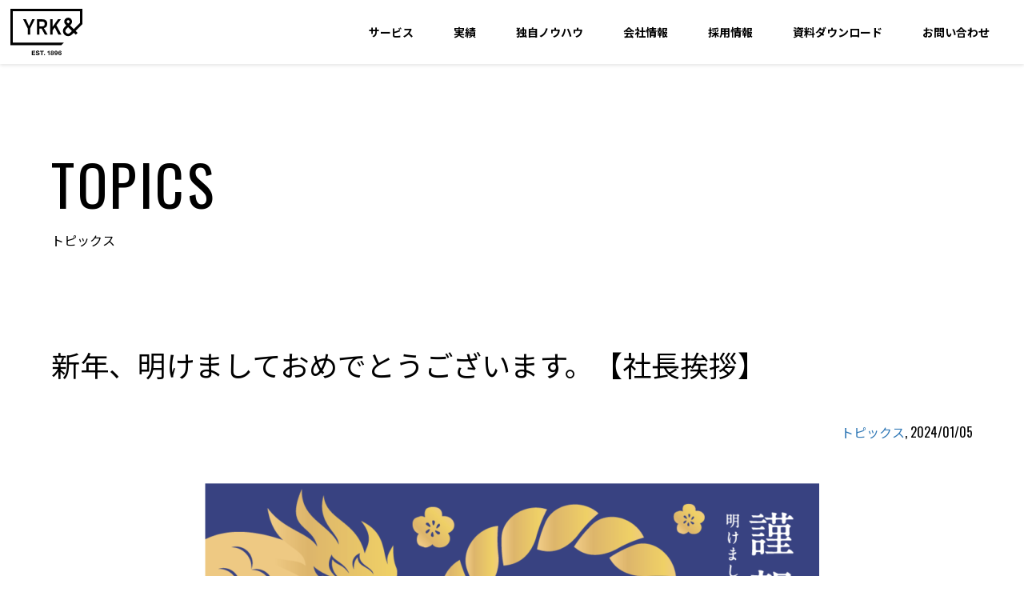

--- FILE ---
content_type: text/html; charset=UTF-8
request_url: https://www.yrk.co.jp/2024/01/05/2024-newyear-greetings/
body_size: 16651
content:
<!DOCTYPE html>
<html dir="ltr" lang="ja" prefix="og: https://ogp.me/ns#">
<!--x-->
<head>
<meta charset="UTF-8">
<meta name="format-detection" content="telephone=no">
<meta name="viewport" content="width=device-width, initial-scale=1">
<meta name="format-detection" content="telephone=no">
<link rel="shortcut icon" type="image/x-icon" href="https://www.yrk.co.jp/wp-content/themes/yrk/img/favicon.ico"/>
<link rel="apple-touch-icon" sizes="152x152" href="https://www.yrk.co.jp/wp-content/themes/yrk/img/apple-touch-icon.png"/>
<!-- Google Tag Manager -->
<style>img:is([sizes="auto" i], [sizes^="auto," i]) {contain-intrinsic-size:3000px 1500px}</style><link rel='stylesheet' id='wp-block-library-css' href='https://www.yrk.co.jp/wp-includes/css/dist/block-library/style.min.css?ver=6.8.3' type='text/css' media='all'/><style id='classic-theme-styles-inline-css' type='text/css'>.wp-block-button__link{color:#fff;background-color:#32373c;border-radius:9999px;box-shadow:none;text-decoration:none;padding:calc(.667em + 2px) calc(1.333em + 2px);font-size:1.125em}.wp-block-file__button{background:#32373c;color:#fff;text-decoration:none}</style><style id='global-styles-inline-css' type='text/css'>:root{--wp--preset--aspect-ratio--square:1;--wp--preset--aspect-ratio--4-3: 4/3;--wp--preset--aspect-ratio--3-4: 3/4;--wp--preset--aspect-ratio--3-2: 3/2;--wp--preset--aspect-ratio--2-3: 2/3;--wp--preset--aspect-ratio--16-9: 16/9;--wp--preset--aspect-ratio--9-16: 9/16;--wp--preset--color--black:#000;--wp--preset--color--cyan-bluish-gray:#abb8c3;--wp--preset--color--white:#fff;--wp--preset--color--pale-pink:#f78da7;--wp--preset--color--vivid-red:#cf2e2e;--wp--preset--color--luminous-vivid-orange:#ff6900;--wp--preset--color--luminous-vivid-amber:#fcb900;--wp--preset--color--light-green-cyan:#7bdcb5;--wp--preset--color--vivid-green-cyan:#00d084;--wp--preset--color--pale-cyan-blue:#8ed1fc;--wp--preset--color--vivid-cyan-blue:#0693e3;--wp--preset--color--vivid-purple:#9b51e0;--wp--preset--gradient--vivid-cyan-blue-to-vivid-purple:linear-gradient(135deg,rgba(6,147,227,1) 0%,#9b51e0 100%);--wp--preset--gradient--light-green-cyan-to-vivid-green-cyan:linear-gradient(135deg,#7adcb4 0%,#00d082 100%);--wp--preset--gradient--luminous-vivid-amber-to-luminous-vivid-orange:linear-gradient(135deg,rgba(252,185,0,1) 0%,rgba(255,105,0,1) 100%);--wp--preset--gradient--luminous-vivid-orange-to-vivid-red:linear-gradient(135deg,rgba(255,105,0,1) 0%,#cf2e2e 100%);--wp--preset--gradient--very-light-gray-to-cyan-bluish-gray:linear-gradient(135deg,#eee 0%,#a9b8c3 100%);--wp--preset--gradient--cool-to-warm-spectrum:linear-gradient(135deg,#4aeadc 0%,#9778d1 20%,#cf2aba 40%,#ee2c82 60%,#fb6962 80%,#fef84c 100%);--wp--preset--gradient--blush-light-purple:linear-gradient(135deg,#ffceec 0%,#9896f0 100%);--wp--preset--gradient--blush-bordeaux:linear-gradient(135deg,#fecda5 0%,#fe2d2d 50%,#6b003e 100%);--wp--preset--gradient--luminous-dusk:linear-gradient(135deg,#ffcb70 0%,#c751c0 50%,#4158d0 100%);--wp--preset--gradient--pale-ocean:linear-gradient(135deg,#fff5cb 0%,#b6e3d4 50%,#33a7b5 100%);--wp--preset--gradient--electric-grass:linear-gradient(135deg,#caf880 0%,#71ce7e 100%);--wp--preset--gradient--midnight:linear-gradient(135deg,#020381 0%,#2874fc 100%);--wp--preset--font-size--small:13px;--wp--preset--font-size--medium:20px;--wp--preset--font-size--large:36px;--wp--preset--font-size--x-large:42px;--wp--preset--spacing--20:.44rem;--wp--preset--spacing--30:.67rem;--wp--preset--spacing--40:1rem;--wp--preset--spacing--50:1.5rem;--wp--preset--spacing--60:2.25rem;--wp--preset--spacing--70:3.38rem;--wp--preset--spacing--80:5.06rem;--wp--preset--shadow--natural:6px 6px 9px rgba(0,0,0,.2);--wp--preset--shadow--deep:12px 12px 50px rgba(0,0,0,.4);--wp--preset--shadow--sharp:6px 6px 0 rgba(0,0,0,.2);--wp--preset--shadow--outlined:6px 6px 0 -3px rgba(255,255,255,1) , 6px 6px rgba(0,0,0,1);--wp--preset--shadow--crisp:6px 6px 0 rgba(0,0,0,1)}:where(.is-layout-flex){gap:.5em}:where(.is-layout-grid){gap:.5em}body .is-layout-flex{display:flex}.is-layout-flex{flex-wrap:wrap;align-items:center}.is-layout-flex > :is(*, div){margin:0}body .is-layout-grid{display:grid}.is-layout-grid > :is(*, div){margin:0}:where(.wp-block-columns.is-layout-flex){gap:2em}:where(.wp-block-columns.is-layout-grid){gap:2em}:where(.wp-block-post-template.is-layout-flex){gap:1.25em}:where(.wp-block-post-template.is-layout-grid){gap:1.25em}.has-black-color{color:var(--wp--preset--color--black)!important}.has-cyan-bluish-gray-color{color:var(--wp--preset--color--cyan-bluish-gray)!important}.has-white-color{color:var(--wp--preset--color--white)!important}.has-pale-pink-color{color:var(--wp--preset--color--pale-pink)!important}.has-vivid-red-color{color:var(--wp--preset--color--vivid-red)!important}.has-luminous-vivid-orange-color{color:var(--wp--preset--color--luminous-vivid-orange)!important}.has-luminous-vivid-amber-color{color:var(--wp--preset--color--luminous-vivid-amber)!important}.has-light-green-cyan-color{color:var(--wp--preset--color--light-green-cyan)!important}.has-vivid-green-cyan-color{color:var(--wp--preset--color--vivid-green-cyan)!important}.has-pale-cyan-blue-color{color:var(--wp--preset--color--pale-cyan-blue)!important}.has-vivid-cyan-blue-color{color:var(--wp--preset--color--vivid-cyan-blue)!important}.has-vivid-purple-color{color:var(--wp--preset--color--vivid-purple)!important}.has-black-background-color{background-color:var(--wp--preset--color--black)!important}.has-cyan-bluish-gray-background-color{background-color:var(--wp--preset--color--cyan-bluish-gray)!important}.has-white-background-color{background-color:var(--wp--preset--color--white)!important}.has-pale-pink-background-color{background-color:var(--wp--preset--color--pale-pink)!important}.has-vivid-red-background-color{background-color:var(--wp--preset--color--vivid-red)!important}.has-luminous-vivid-orange-background-color{background-color:var(--wp--preset--color--luminous-vivid-orange)!important}.has-luminous-vivid-amber-background-color{background-color:var(--wp--preset--color--luminous-vivid-amber)!important}.has-light-green-cyan-background-color{background-color:var(--wp--preset--color--light-green-cyan)!important}.has-vivid-green-cyan-background-color{background-color:var(--wp--preset--color--vivid-green-cyan)!important}.has-pale-cyan-blue-background-color{background-color:var(--wp--preset--color--pale-cyan-blue)!important}.has-vivid-cyan-blue-background-color{background-color:var(--wp--preset--color--vivid-cyan-blue)!important}.has-vivid-purple-background-color{background-color:var(--wp--preset--color--vivid-purple)!important}.has-black-border-color{border-color:var(--wp--preset--color--black)!important}.has-cyan-bluish-gray-border-color{border-color:var(--wp--preset--color--cyan-bluish-gray)!important}.has-white-border-color{border-color:var(--wp--preset--color--white)!important}.has-pale-pink-border-color{border-color:var(--wp--preset--color--pale-pink)!important}.has-vivid-red-border-color{border-color:var(--wp--preset--color--vivid-red)!important}.has-luminous-vivid-orange-border-color{border-color:var(--wp--preset--color--luminous-vivid-orange)!important}.has-luminous-vivid-amber-border-color{border-color:var(--wp--preset--color--luminous-vivid-amber)!important}.has-light-green-cyan-border-color{border-color:var(--wp--preset--color--light-green-cyan)!important}.has-vivid-green-cyan-border-color{border-color:var(--wp--preset--color--vivid-green-cyan)!important}.has-pale-cyan-blue-border-color{border-color:var(--wp--preset--color--pale-cyan-blue)!important}.has-vivid-cyan-blue-border-color{border-color:var(--wp--preset--color--vivid-cyan-blue)!important}.has-vivid-purple-border-color{border-color:var(--wp--preset--color--vivid-purple)!important}.has-vivid-cyan-blue-to-vivid-purple-gradient-background{background:var(--wp--preset--gradient--vivid-cyan-blue-to-vivid-purple)!important}.has-light-green-cyan-to-vivid-green-cyan-gradient-background{background:var(--wp--preset--gradient--light-green-cyan-to-vivid-green-cyan)!important}.has-luminous-vivid-amber-to-luminous-vivid-orange-gradient-background{background:var(--wp--preset--gradient--luminous-vivid-amber-to-luminous-vivid-orange)!important}.has-luminous-vivid-orange-to-vivid-red-gradient-background{background:var(--wp--preset--gradient--luminous-vivid-orange-to-vivid-red)!important}.has-very-light-gray-to-cyan-bluish-gray-gradient-background{background:var(--wp--preset--gradient--very-light-gray-to-cyan-bluish-gray)!important}.has-cool-to-warm-spectrum-gradient-background{background:var(--wp--preset--gradient--cool-to-warm-spectrum)!important}.has-blush-light-purple-gradient-background{background:var(--wp--preset--gradient--blush-light-purple)!important}.has-blush-bordeaux-gradient-background{background:var(--wp--preset--gradient--blush-bordeaux)!important}.has-luminous-dusk-gradient-background{background:var(--wp--preset--gradient--luminous-dusk)!important}.has-pale-ocean-gradient-background{background:var(--wp--preset--gradient--pale-ocean)!important}.has-electric-grass-gradient-background{background:var(--wp--preset--gradient--electric-grass)!important}.has-midnight-gradient-background{background:var(--wp--preset--gradient--midnight)!important}.has-small-font-size{font-size:var(--wp--preset--font-size--small)!important}.has-medium-font-size{font-size:var(--wp--preset--font-size--medium)!important}.has-large-font-size{font-size:var(--wp--preset--font-size--large)!important}.has-x-large-font-size{font-size:var(--wp--preset--font-size--x-large)!important}:where(.wp-block-post-template.is-layout-flex){gap:1.25em}:where(.wp-block-post-template.is-layout-grid){gap:1.25em}:where(.wp-block-columns.is-layout-flex){gap:2em}:where(.wp-block-columns.is-layout-grid){gap:2em}:root :where(.wp-block-pullquote){font-size:1.5em;line-height:1.6}</style><link rel='stylesheet' id='styleCss-css' href='https://www.yrk.co.jp/wp-content/themes/yrk/style.css?ver=6.8.3' type='text/css' media='all'/><link rel='stylesheet' id='defaultCss-css' href='https://www.yrk.co.jp/wp-content/themes/yrk/css/default.css?1769812615&#038;ver=6.8.3' type='text/css' media='all'/><link rel='stylesheet' id='normalCss-css' href='https://www.yrk.co.jp/wp-content/themes/yrk/css/normal.css?1769812615&#038;ver=6.8.3' type='text/css' media='all'/><link rel='stylesheet' id='googleOswald-css' href='https://fonts.googleapis.com/css?family=Oswald&#038;ver=6.8.3' type='text/css' media='all'/><link rel='stylesheet' id='googleNoto-css' href='https://fonts.googleapis.com/css2?family=Noto+Sans+JP%3Awght%40400%3B700&#038;display=swap&#038;ver=6.8.3' type='text/css' media='all'/><link rel='stylesheet' id='slickCss-css' href='https://www.yrk.co.jp/wp-content/themes/yrk/js/slick/slick.css?ver=6.8.3' type='text/css' media='all'/><link rel='stylesheet' id='slickThemeCss-css' href='https://www.yrk.co.jp/wp-content/themes/yrk/js/slick/slick-theme.css?ver=6.8.3' type='text/css' media='all'/><link rel='stylesheet' id='dflip-style-css' href='https://www.yrk.co.jp/wp-content/plugins/3d-flipbook-dflip-lite/assets/css/dflip.min.css?ver=2.3.75' type='text/css' media='all'/><link rel='stylesheet' id='jquery.lightbox.min.css-css' href='https://www.yrk.co.jp/wp-content/plugins/wp-jquery-lightbox/lightboxes/wp-jquery-lightbox/styles/lightbox.min.css?ver=2.3.4' type='text/css' media='all'/><link rel='stylesheet' id='jqlb-overrides-css' href='https://www.yrk.co.jp/wp-content/plugins/wp-jquery-lightbox/lightboxes/wp-jquery-lightbox/styles/overrides.css?ver=2.3.4' type='text/css' media='all'/><style id='jqlb-overrides-inline-css' type='text/css'>

			#outerImageContainer {
				box-shadow: 0 0 4px 2px rgba(0,0,0,.2);
			}
			#imageContainer{
				padding: 6px;
			}
			#imageDataContainer {
				box-shadow: none;
				z-index: auto;
			}
			#prevArrow,
			#nextArrow{
				background-color: rgba(255,255,255,.7;
				color: #000000;
			}
</style><script>(function(w,d,s,l,i){w[l]=w[l]||[];w[l].push({'gtm.start':new Date().getTime(),event:'gtm.js'});var f=d.getElementsByTagName(s)[0],j=d.createElement(s),dl=l!='dataLayer'?'&l='+l:'';j.async=true;j.src='https://www.googletagmanager.com/gtm.js?id='+i+dl;f.parentNode.insertBefore(j,f);})(window,document,'script','dataLayer','GTM-5X788QV');</script>
<!-- End Google Tag Manager -->
<script>_strwpcnf_=["https://webpush.satori.cloud","a88b8424"]</script>
<script src="https://webpush.satori.cloud/js/webpush.js" defer></script>
<script data-ad-client="pub-9363329260866297" async src="https://pagead2.googlesyndication.com/pagead/js/adsbygoogle.js"></script>
<title>新年、明けましておめでとうございます。【社長挨拶】 | YRK&amp;</title>
<!-- All in One SEO 4.8.6.1 - aioseo.com -->
<meta name="description" content="新年、明けましておめでとうございます。皆様におかれましては、幸多き新春をお迎えのこととお慶び申し上げます。 皆様のおかげでYRK＆は今年で128年目を迎えることができました。本年もスタッフ一同、皆様により一層ご満足頂けますよう、真心をこめて業務に専念する所存です。"/>
<meta name="robots" content="max-image-preview:large"/>
<meta name="author" content="峯田優子"/>
<link rel="canonical" href="https://www.yrk.co.jp/2024/01/05/2024-newyear-greetings/"/>
<meta name="generator" content="All in One SEO (AIOSEO) 4.8.6.1"/>
<meta property="og:locale" content="ja_JP"/>
<meta property="og:site_name" content="リブランドならYRK＆"/>
<meta property="og:type" content="article"/>
<meta property="og:title" content="新年、明けましておめでとうございます。【社長挨拶】 | YRK&amp;"/>
<meta property="og:description" content="新年、明けましておめでとうございます。皆様におかれましては、幸多き新春をお迎えのこととお慶び申し上げます。 皆様のおかげでYRK＆は今年で128年目を迎えることができました。本年もスタッフ一同、皆様により一層ご満足頂けますよう、真心をこめて業務に専念する所存です。"/>
<meta property="og:url" content="https://www.yrk.co.jp/2024/01/05/2024-newyear-greetings/"/>
<meta property="fb:admins" content="571784246743493"/>
<meta property="og:image" content="https://www.yrk.co.jp/wp-content/uploads/2026/01/ogp_2026new.jpg"/>
<meta property="og:image:secure_url" content="https://www.yrk.co.jp/wp-content/uploads/2026/01/ogp_2026new.jpg"/>
<meta property="og:image:width" content="1200"/>
<meta property="og:image:height" content="630"/>
<meta property="article:published_time" content="2024-01-04T23:00:34+00:00"/>
<meta property="article:modified_time" content="2024-01-05T01:25:57+00:00"/>
<meta name="twitter:card" content="summary"/>
<meta name="twitter:title" content="新年、明けましておめでとうございます。【社長挨拶】 | YRK&amp;"/>
<meta name="twitter:description" content="新年、明けましておめでとうございます。皆様におかれましては、幸多き新春をお迎えのこととお慶び申し上げます。 皆様のおかげでYRK＆は今年で128年目を迎えることができました。本年もスタッフ一同、皆様により一層ご満足頂けますよう、真心をこめて業務に専念する所存です。"/>
<meta name="twitter:image" content="https://www.yrk.co.jp/wp-content/uploads/2026/01/ogp_2026new.jpg"/>
<!-- All in One SEO -->
<meta name="dlm-version" content="5.0.33"><link rel='dns-prefetch' href='//satori.segs.jp'/>
<link rel='dns-prefetch' href='//fonts.googleapis.com'/>
<script type="text/javascript" src="https://www.yrk.co.jp/wp-includes/js/jquery/jquery.min.js?ver=3.7.1" id="jquery-core-js"></script>
<script type="text/javascript" src="https://www.yrk.co.jp/wp-includes/js/jquery/jquery-migrate.min.js?ver=3.4.1" id="jquery-migrate-js"></script>
<link rel="https://api.w.org/" href="https://www.yrk.co.jp/wp-json/"/><link rel="alternate" title="JSON" type="application/json" href="https://www.yrk.co.jp/wp-json/wp/v2/posts/23351"/><link rel='shortlink' href='https://www.yrk.co.jp/?p=23351'/>
<link rel="alternate" title="oEmbed (JSON)" type="application/json+oembed" href="https://www.yrk.co.jp/wp-json/oembed/1.0/embed?url=https%3A%2F%2Fwww.yrk.co.jp%2F2024%2F01%2F05%2F2024-newyear-greetings%2F"/>
<link rel="alternate" title="oEmbed (XML)" type="text/xml+oembed" href="https://www.yrk.co.jp/wp-json/oembed/1.0/embed?url=https%3A%2F%2Fwww.yrk.co.jp%2F2024%2F01%2F05%2F2024-newyear-greetings%2F&#038;format=xml"/>
<noscript><style>.lazyload[data-src]{display:none!important}</style></noscript><style>.lazyload{background-image:none!important}.lazyload:before{background-image:none!important}</style><style type="text/css">table{border:1px solid #ccc;border-collapse:collapse;width:100%;margin:30px 0}tr{border:1px solid #ccc;padding:10px}th{border:1px solid #ccc;padding:10px;text-align:left}td{padding:20px 10px 20px 20px}td li{margin-left:1.4em;text-indent:-1.4em}@media screen and (max-width:768px){th{display:block;text-align:center;background-color:#ccc}td{display:block;padding:20px 10px 20px 10px}td li{font-size:14px}}.annotation{font-size:12px;line-height:20px}.speaker-wrap h4{padding:40px 0;f
    font-size: 30px;text-align:center}.speaker-name:before{content:'Speaker';font-weight:bold;display:block}.speaker-name{font-size:20px;margin:10px 0}.speakers-data{display:flex}.speakers-position{padding-left:30px}.speakers-img img{width:50%;border-radius:20px;vertical-align:bottom}.speakers-img img{width:100%;height:auto;border-radius:20px;vertical-align:bottom}.speakers-desc{margin-top:20px}#speakers li{margin-bottom:40px}@media screen and (max-width:768px){.speaker-name{font-size:20px!important;margin:10px 0!important}.speakers-data p{font-size:12px}.speakers-position{padding-left:20px;width:50%}}.contents h3{margin-top:60px;margin-bottom:40px!important;font-size:24px!important;padding:.5rem 1rem;border-left:4px solid #394382;font-weight:bold;text-align:left}.br-sp{display:none}@media screen and (max-width:768px){.br-pc{display:none}.br-sp{display:block}}</style>	<style type="text/css" id="wp-custom-css">#jaticker{font-family:din-2014,sans-serif;font-size:10vw;letter-spacing:.03em;line-height:1.2}#headline-subtitle p{font-size:3.9vw;line-height:2em}@media screen and (min-width:480px){#jaticker{font-size:7.925vw;letter-spacing:.05em}#headline-subtitle p{font-size:2.65vw}}@media screen and (min-width:1060px){#jaticker{font-size:84px}#headline-subtitle p{font-size:28px}}</style>
</head>
<body class="wp-singular post-template-default single single-post postid-23351 single-format-standard wp-theme-yrk single-slug-2024-newyear-greetings" id="site-top"><noscript><meta HTTP-EQUIV="refresh" content="0;url='https://www.yrk.co.jp/2024/01/05/2024-newyear-greetings/?PageSpeed=noscript'" /><style><!--table,div,span,font,p{display:none} --></style><div style="display:block">Please click <a href="https://www.yrk.co.jp/2024/01/05/2024-newyear-greetings/?PageSpeed=noscript">here</a> if you are not redirected within a few seconds.</div></noscript>
<!-- Google Tag Manager (noscript) -->
<noscript><iframe src="https://www.googletagmanager.com/ns.html?id=GTM-5X788QV" height="0" width="0" style="display:none;visibility:hidden"></iframe></noscript>
<!-- End Google Tag Manager (noscript) -->
<div id="fb-root"></div>
<script async defer crossorigin="anonymous" src="https://connect.facebook.net/ja_JP/sdk.js#xfbml=1&version=v6.0&appId=571784246743493&autoLogAppEvents=1"></script>
<div id="header-box-new">
<header>
<h1 id="site-title"><a href="https://www.yrk.co.jp/">
<picture>
<source media="(max-width: 767px)" data-srcset="https://www.yrk.co.jp/wp-content/themes/yrk/img/site-title-s.svg">
<img src="[data-uri]" data-src="https://www.yrk.co.jp/wp-content/themes/yrk/img/site-title.svg" decoding="async" class="lazyload">
</picture><noscript><img src="https://www.yrk.co.jp/wp-content/themes/yrk/img/site-title.svg" data-eio="l"></noscript>
</a></h1>
<div id="main-menu-new-container" class="menu-main-menu-container"><ul id="main-menu-new" class=""><li id="menu-item-5" class="menu-plus menu-item menu-item-type-custom menu-item-object-custom menu-item-has-children menu-item-5"><a href="#">サービス</a>
<ul class="sub-menu">
<li id="menu-item-16802" class="menu-item menu-item-type-post_type_archive menu-item-object-re-brand-consulting menu-item-16802"><a href="https://www.yrk.co.jp/re-brand-consulting/">リブランディングコンサル支援</a></li>
<li id="menu-item-27606" class="menu-item menu-item-type-custom menu-item-object-custom menu-item-27606"><a href="/re-brand-consulting/#anchor_corporate_branding">コーポレート・インナーブランディング支援</a></li>
<li id="menu-item-27607" class="menu-item menu-item-type-custom menu-item-object-custom menu-item-27607"><a href="/re-brand-consulting/#anchor_business_branding">事業・商品ブランディング支援</a></li>
<li id="menu-item-22037" class="menu-item menu-item-type-post_type menu-item-object-page menu-item-22037"><a href="https://www.yrk.co.jp/braincamp_free_workshop/">独自ワークショップ「BRAIN CAMP®︎」</a></li>
<li id="menu-item-27615" class="menu-item menu-item-type-custom menu-item-object-custom menu-item-27615"><a href="https://www.yrk.co.jp/re-brand-consulting/about/">“YRK＆ リブランディング”の考え方</a></li>
<li id="menu-item-27608" class="menu-item menu-item-type-post_type menu-item-object-page menu-item-27608"><a href="https://www.yrk.co.jp/bussines_school/">ビジネススクール</a></li>
<li id="menu-item-27609" class="menu-item menu-item-type-custom menu-item-object-custom menu-item-27609"><a href="/#top-service-box">その他サービス</a></li>
</ul>
</li>
<li id="menu-item-16648" class="menu-item menu-item-type-post_type_archive menu-item-object-case menu-item-16648"><a href="https://www.yrk.co.jp/case/">実績</a></li>
<li id="menu-item-27610" class="menu-item menu-item-type-custom menu-item-object-custom menu-item-has-children menu-item-27610"><a href="#">独自ノウハウ</a>
<ul class="sub-menu">
<li id="menu-item-16641" class="menu-item menu-item-type-post_type_archive menu-item-object-seminar menu-item-16641"><a href="https://www.yrk.co.jp/seminar/">セミナー/イベント</a></li>
<li id="menu-item-16646" class="menu-item menu-item-type-taxonomy menu-item-object-contents_cat menu-item-16646"><a href="https://www.yrk.co.jp/contents_cat/whitepaper/">ホワイトペーパー</a></li>
<li id="menu-item-18479" class="menu-item menu-item-type-custom menu-item-object-custom menu-item-18479"><a href="https://www.yrk.co.jp/contents_cat/column/">独自コラム</a></li>
<li id="menu-item-16650" class="menu-item menu-item-type-post_type_archive menu-item-object-study-movie menu-item-16650"><a href="https://www.yrk.co.jp/study-movie/">対談動画</a></li>
<li id="menu-item-16649" class="menu-item menu-item-type-taxonomy menu-item-object-contents_cat menu-item-16649"><a href="https://www.yrk.co.jp/contents_cat/research/">研究レポート（e-book）</a></li>
<li id="menu-item-27611" class="menu-item menu-item-type-custom menu-item-object-custom menu-item-27611"><a href="https://www.youtube.com/@yrkand1896">Youtube「リブランディング チャンネル」</a></li>
<li id="menu-item-17744" class="menu-item menu-item-type-custom menu-item-object-custom menu-item-17744"><a href="https://www.yrk.co.jp/media/">WEBメディア「リブランディングマガジン」</a></li>
</ul>
</li>
<li id="menu-item-27612" class="menu-item menu-item-type-custom menu-item-object-custom menu-item-has-children menu-item-27612"><a href="#">会社情報</a>
<ul class="sub-menu">
<li id="menu-item-16657" class="menu-item menu-item-type-post_type menu-item-object-company menu-item-16657"><a href="https://www.yrk.co.jp/company/summary/">会社概要</a></li>
<li id="menu-item-16658" class="menu-item menu-item-type-post_type menu-item-object-company menu-item-16658"><a href="https://www.yrk.co.jp/company/philosophy/">企業理念</a></li>
<li id="menu-item-16652" class="menu-item menu-item-type-post_type menu-item-object-company menu-item-16652"><a href="https://www.yrk.co.jp/company/corporate-identity/">新社名に掲げた想い</a></li>
<li id="menu-item-16659" class="menu-item menu-item-type-post_type menu-item-object-company menu-item-16659"><a href="https://www.yrk.co.jp/company/tradition/">伝統</a></li>
<li id="menu-item-23719" class="menu-item menu-item-type-custom menu-item-object-custom menu-item-23719"><a href="https://www.yrk.co.jp/voice/">役員紹介</a></li>
<li id="menu-item-24595" class="menu-item menu-item-type-custom menu-item-object-custom menu-item-24595"><a href="https://www.yrk.co.jp/trademark-registration-list/">YRK&#038;独自理論</a></li>
<li id="menu-item-16647" class="menu-item menu-item-type-taxonomy menu-item-object-category current-post-ancestor current-menu-parent current-post-parent menu-item-16647"><a href="https://www.yrk.co.jp/topics/">トピックス</a></li>
<li id="menu-item-27621" class="menu-item menu-item-type-custom menu-item-object-custom menu-item-27621"><a href="https://www.yrk.co.jp/company/history/">沿革</a></li>
</ul>
</li>
<li id="menu-item-27273" class="menu-item menu-item-type-post_type_archive menu-item-object-recruit menu-item-27273"><a href="https://www.yrk.co.jp/recruit/">採用情報</a></li>
<li id="menu-item-27613" class="menu-item menu-item-type-custom menu-item-object-custom menu-item-27613"><a href="https://www.yrk.co.jp/contents_cat/whitepaper/">資料ダウンロード</a></li>
<li id="menu-item-27614" class="menu-item menu-item-type-custom menu-item-object-custom menu-item-has-children menu-item-27614"><a href="#">お問い合わせ</a>
<ul class="sub-menu">
<li id="menu-item-16661" class="menu-item menu-item-type-post_type menu-item-object-page menu-item-16661"><a href="https://www.yrk.co.jp/contact/">サービスに関するお問い合わせ</a></li>
<li id="menu-item-16663" class="menu-item menu-item-type-post_type menu-item-object-page menu-item-16663"><a href="https://www.yrk.co.jp/contact/alliance/">パートナー企業募集</a></li>
<li id="menu-item-25805" class="menu-item menu-item-type-post_type menu-item-object-page menu-item-25805"><a href="https://www.yrk.co.jp/mail-magazine/">メルマガ登録</a></li>
</ul>
</li>
</ul></div>	<div id="main-menu-sp-container" class="menu-main-menu-container"><ul id="main-menu-sp" class=""><li class="menu-plus menu-item menu-item-type-custom menu-item-object-custom menu-item-has-children menu-item-5"><a href="#">サービス</a>
<ul class="sub-menu">
<li class="menu-item menu-item-type-post_type_archive menu-item-object-re-brand-consulting menu-item-16802"><a href="https://www.yrk.co.jp/re-brand-consulting/">リブランディングコンサル支援</a></li>
<li class="menu-item menu-item-type-custom menu-item-object-custom menu-item-27606"><a href="/re-brand-consulting/#anchor_corporate_branding">コーポレート・インナーブランディング支援</a></li>
<li class="menu-item menu-item-type-custom menu-item-object-custom menu-item-27607"><a href="/re-brand-consulting/#anchor_business_branding">事業・商品ブランディング支援</a></li>
<li class="menu-item menu-item-type-post_type menu-item-object-page menu-item-22037"><a href="https://www.yrk.co.jp/braincamp_free_workshop/">独自ワークショップ「BRAIN CAMP®︎」</a></li>
<li class="menu-item menu-item-type-custom menu-item-object-custom menu-item-27615"><a href="https://www.yrk.co.jp/re-brand-consulting/about/">“YRK＆ リブランディング”の考え方</a></li>
<li class="menu-item menu-item-type-post_type menu-item-object-page menu-item-27608"><a href="https://www.yrk.co.jp/bussines_school/">ビジネススクール</a></li>
<li class="menu-item menu-item-type-custom menu-item-object-custom menu-item-27609"><a href="/#top-service-box">その他サービス</a></li>
</ul>
</li>
<li class="menu-item menu-item-type-post_type_archive menu-item-object-case menu-item-16648"><a href="https://www.yrk.co.jp/case/">実績</a></li>
<li class="menu-item menu-item-type-custom menu-item-object-custom menu-item-has-children menu-item-27610"><a href="#">独自ノウハウ</a>
<ul class="sub-menu">
<li class="menu-item menu-item-type-post_type_archive menu-item-object-seminar menu-item-16641"><a href="https://www.yrk.co.jp/seminar/">セミナー/イベント</a></li>
<li class="menu-item menu-item-type-taxonomy menu-item-object-contents_cat menu-item-16646"><a href="https://www.yrk.co.jp/contents_cat/whitepaper/">ホワイトペーパー</a></li>
<li class="menu-item menu-item-type-custom menu-item-object-custom menu-item-18479"><a href="https://www.yrk.co.jp/contents_cat/column/">独自コラム</a></li>
<li class="menu-item menu-item-type-post_type_archive menu-item-object-study-movie menu-item-16650"><a href="https://www.yrk.co.jp/study-movie/">対談動画</a></li>
<li class="menu-item menu-item-type-taxonomy menu-item-object-contents_cat menu-item-16649"><a href="https://www.yrk.co.jp/contents_cat/research/">研究レポート（e-book）</a></li>
<li class="menu-item menu-item-type-custom menu-item-object-custom menu-item-27611"><a href="https://www.youtube.com/@yrkand1896">Youtube「リブランディング チャンネル」</a></li>
<li class="menu-item menu-item-type-custom menu-item-object-custom menu-item-17744"><a href="https://www.yrk.co.jp/media/">WEBメディア「リブランディングマガジン」</a></li>
</ul>
</li>
<li class="menu-item menu-item-type-custom menu-item-object-custom menu-item-has-children menu-item-27612"><a href="#">会社情報</a>
<ul class="sub-menu">
<li class="menu-item menu-item-type-post_type menu-item-object-company menu-item-16657"><a href="https://www.yrk.co.jp/company/summary/">会社概要</a></li>
<li class="menu-item menu-item-type-post_type menu-item-object-company menu-item-16658"><a href="https://www.yrk.co.jp/company/philosophy/">企業理念</a></li>
<li class="menu-item menu-item-type-post_type menu-item-object-company menu-item-16652"><a href="https://www.yrk.co.jp/company/corporate-identity/">新社名に掲げた想い</a></li>
<li class="menu-item menu-item-type-post_type menu-item-object-company menu-item-16659"><a href="https://www.yrk.co.jp/company/tradition/">伝統</a></li>
<li class="menu-item menu-item-type-custom menu-item-object-custom menu-item-23719"><a href="https://www.yrk.co.jp/voice/">役員紹介</a></li>
<li class="menu-item menu-item-type-custom menu-item-object-custom menu-item-24595"><a href="https://www.yrk.co.jp/trademark-registration-list/">YRK&#038;独自理論</a></li>
<li class="menu-item menu-item-type-taxonomy menu-item-object-category current-post-ancestor current-menu-parent current-post-parent menu-item-16647"><a href="https://www.yrk.co.jp/topics/">トピックス</a></li>
<li class="menu-item menu-item-type-custom menu-item-object-custom menu-item-27621"><a href="https://www.yrk.co.jp/company/history/">沿革</a></li>
</ul>
</li>
<li class="menu-item menu-item-type-post_type_archive menu-item-object-recruit menu-item-27273"><a href="https://www.yrk.co.jp/recruit/">採用情報</a></li>
<li class="menu-item menu-item-type-custom menu-item-object-custom menu-item-27613"><a href="https://www.yrk.co.jp/contents_cat/whitepaper/">資料ダウンロード</a></li>
<li class="menu-item menu-item-type-custom menu-item-object-custom menu-item-has-children menu-item-27614"><a href="#">お問い合わせ</a>
<ul class="sub-menu">
<li class="menu-item menu-item-type-post_type menu-item-object-page menu-item-16661"><a href="https://www.yrk.co.jp/contact/">サービスに関するお問い合わせ</a></li>
<li class="menu-item menu-item-type-post_type menu-item-object-page menu-item-16663"><a href="https://www.yrk.co.jp/contact/alliance/">パートナー企業募集</a></li>
<li class="menu-item menu-item-type-post_type menu-item-object-page menu-item-25805"><a href="https://www.yrk.co.jp/mail-magazine/">メルマガ登録</a></li>
</ul>
</li>
</ul></div>	<span id="btn"><span></span></span>
</header>
</div>	<section id="section-single">
<div id="breadcrumb" class="breadcrumb-section">
<ul class="breadcrumb-lists" itemprop="breadcrumb">
<li class="breadcrumb__item" itemprop="itemListElement" itemscope itemtype="https://schema.org/ListItem">
<a itemprop="item" href="https://www.yrk.co.jp">
<span itemprop="name">ホーム</span>
</a>
<meta itemprop="position" content="1">
</li>
<li>&nbsp;&gt;&nbsp;</li>
<li class="breadcrumb__item" itemprop="itemListElement" itemscope itemtype="https://schema.org/ListItem">
<a itemscope itemtype="https://schema.org/WebPage" itemprop="item" itemid="https://www.yrk.co.jp" href="https://www.yrk.co.jp/topics/">
<span itemprop="name">
トピックス</span>
</a>
<meta itemprop="position" content="2">
</li>
<li>&nbsp;&gt;&nbsp;</li>
<li class="breadcrumb__item" itemprop="itemListElement" itemscope itemtype="https://schema.org/ListItem">
<span itemprop="name"><strong>新年、明けましておめでとうございます。【社長挨拶】</strong></span>
<meta itemprop="position" content="3">
</li>
</ul>
</div>
<p class="page-title">TOPICS</p>
<h2 class="desc">トピックス</h2>
<h2 class="article-title">新年、明けましておめでとうございます。【社長挨拶】</h2>
<div class="news-time"><ul class="post-categories">
<li><a href="https://www.yrk.co.jp/topics/" rel="category tag">トピックス</a></li></ul>, 2024/01/05</div>
<div class="center-768">
<div class="single-thumb-box"><img width="1035" height="645" src="[data-uri]" class="attachment-post-thumbnail size-post-thumbnail wp-post-image lazyload" alt="令和六年_新年挨拶_TOP" decoding="async" fetchpriority="high" data-src="https://www.yrk.co.jp/wp-content/uploads/2023/12/0f69521368d7b422d9e25758a9a10d00.png" data-srcset="https://www.yrk.co.jp/wp-content/uploads/2023/12/0f69521368d7b422d9e25758a9a10d00.png 1035w, https://www.yrk.co.jp/wp-content/uploads/2023/12/0f69521368d7b422d9e25758a9a10d00-640x399.png 640w, https://www.yrk.co.jp/wp-content/uploads/2023/12/0f69521368d7b422d9e25758a9a10d00-1024x638.png 1024w, https://www.yrk.co.jp/wp-content/uploads/2023/12/0f69521368d7b422d9e25758a9a10d00-300x187.png 300w, https://www.yrk.co.jp/wp-content/uploads/2023/12/0f69521368d7b422d9e25758a9a10d00-768x479.png 768w" data-sizes="auto" data-eio-rwidth="1035" data-eio-rheight="645"/><noscript><img width="1035" height="645" src="https://www.yrk.co.jp/wp-content/uploads/2023/12/0f69521368d7b422d9e25758a9a10d00.png" class="attachment-post-thumbnail size-post-thumbnail wp-post-image" alt="令和六年_新年挨拶_TOP" decoding="async" fetchpriority="high" srcset="https://www.yrk.co.jp/wp-content/uploads/2023/12/0f69521368d7b422d9e25758a9a10d00.png 1035w, https://www.yrk.co.jp/wp-content/uploads/2023/12/0f69521368d7b422d9e25758a9a10d00-640x399.png 640w, https://www.yrk.co.jp/wp-content/uploads/2023/12/0f69521368d7b422d9e25758a9a10d00-1024x638.png 1024w, https://www.yrk.co.jp/wp-content/uploads/2023/12/0f69521368d7b422d9e25758a9a10d00-300x187.png 300w, https://www.yrk.co.jp/wp-content/uploads/2023/12/0f69521368d7b422d9e25758a9a10d00-768x479.png 768w" sizes="(max-width: 1035px) 100vw, 1035px" data-eio="l"/></noscript></div>
<div class="contents">
<p style="margin-top: 20px;">新年、明けましておめでとうございます。</p>
<p style="margin-top: 20px;">株式会社YRK and　代表取締役社長の中許将一でございます。</p>
<p style="margin-top: 20px;">皆様のおかげでYRK＆は今年で128年目を迎えることができました。<br/> 本年もスタッフ一同、皆様により一層ご満足頂けますよう、真心をこめて業務に専念する所存です。</p>
<h3 style="margin-top: 40px; font-weight: bold; text-decoration: underline;">■「労働生産性」の向上は、"分母"と"分子"の両輪から生まれる。</h3>
<p style="margin-top: 20px;">昨年は、原材料高騰による利益圧迫や人手不足といった長期的な問題を解決するため、「多様な働き方の推進や労働生産性向上による賃上げ」が様々な業界で議論されていました。この「労働生産性」の高め方について、今回は弊社なりの見解で紐解いてみたいと思います。</p>
<p style="margin-top: 20px;">私たちが日々目の当たりにしている労働生産性の問題は多くの場合、時間の短縮や工数の圧縮といった「分母の最小化」に焦点を当てた議論が中心となっており、DX化やAI活用による業務効率化や自動化がこれに当たります。確かにこれらは重要な要素で、経営戦略上欠かせませんが、この観点だけでは労働生産性の本質的な向上は難しいと我々は考えています。</p>
<p><a href="https://www.yrk.co.jp/wp-content/uploads/2023/12/e6e1349f235cbd593885110d823bba03.jpg" rel="lightbox[23351]"><img decoding="async" style="margin:20px 0;" src="[data-uri]" alt="令和六年_新年挨拶_image1" width="1039" height="368" class="alignnone size-full wp-image-30157 lazyload" data-src="https://www.yrk.co.jp/wp-content/uploads/2023/12/e6e1349f235cbd593885110d823bba03.jpg" data-eio-rwidth="695" data-eio-rheight="394"/><noscript><img decoding="async" style="margin:20px 0;" src="https://www.yrk.co.jp/wp-content/uploads/2023/12/e6e1349f235cbd593885110d823bba03.jpg" alt="令和六年_新年挨拶_image1" width="1039" height="368" class="alignnone size-full wp-image-30157" data-eio="l"/></noscript></a></p>
<p style="margin-top: 20px;">すなわち、<span style="font-weight: bold;">「分子の最大化」も重要な要素であるにもかかわらず、売上や価値を高めるアプローチは、まだまだ十分議論されていないと感じています。特に「価値を高め、ファンから愛されるための"ブランディング"の重要性」は、経営戦略において見過ごされがちです。</span></p>
<h3 style="margin-top: 40px; font-weight: bold; text-decoration: underline;">■労働生産性は"ブランディング"の力でもっと高められる。</h3>
<p style="margin-top: 20px;">ブランディングとは、単にロゴやパッケージ・サービスの世界観を創り上げるものではありません。それは、商品やサービスが持つ自社独自の価値を明確にし、顧客に伝え、理解してもらい、愛される存在になるためのプロセスです。<br/> 強力なブランドは、顧客の認識と信頼を築き、結果として価値の高い製品やサービスに対して、より高い価格を設定できるようになります。</p>
<p style="margin-top: 20px;"><span style="font-weight: bold;">日本は、長い間「安売り大国」や「低賃金大国」として定着してきました。しかし、ブランディングの力を活用することで、商品やサービスの「価値」を高め、単に効率化を図るだけでなく、売上を増やし、結果として労働生産性を向上させることが可能となります。</span></p>
<p style="margin-top: 20px;">例えば、ある製品の製造にかかる時間や工数を削減することによってコストを下げることは一般的な戦略ですが、その製品が持つ歴史的背景や開発プロセスなどの独特の価値を顧客に伝え、理解してもらうことで、より高い価格での販売が可能になります。これは、売上の向上だけでなく、製品やサービスに対する顧客の評価を高めることにもつながります。<br/> <br/>
さらに、ブランディングは顧客の忠誠心を築く上でも重要な役割を果たします。顧客が製品やサービスの価値を認識し、それに対する信頼を持つことで、継続的な取引や口コミによる新規顧客の獲得につながります。これは、持続可能なビジネスモデルの構築に不可欠です。</p>
<h3 style="margin-top: 40px; font-weight: bold; text-decoration: underline;">■「Reブランディング」を成功させ、価値の向上（値上げ）をすることがYRK＆の使命。</h3>
<p><a href="https://www.yrk.co.jp/wp-content/uploads/2023/12/50466a02206486506febf1507e61c609.jpg" rel="lightbox[23351]"><img decoding="async" style="margin:20px 0;" src="[data-uri]" alt="令和六年_新年挨拶_image2" width="1039" height="368" class="alignnone size-full wp-image-30157 lazyload" data-src="https://www.yrk.co.jp/wp-content/uploads/2023/12/50466a02206486506febf1507e61c609.jpg" data-eio-rwidth="862" data-eio-rheight="367"/><noscript><img decoding="async" style="margin:20px 0;" src="https://www.yrk.co.jp/wp-content/uploads/2023/12/50466a02206486506febf1507e61c609.jpg" alt="令和六年_新年挨拶_image2" width="1039" height="368" class="alignnone size-full wp-image-30157" data-eio="l"/></noscript></a></p>
<p style="margin-top: 20px;"><span style="font-weight: bold;">私たちの目指す「Reブランディング」とは、成長のための“イノベーションによる再定義”と、“オペレーションの再構築”により、持続可能なブランド価値成長基盤を共創すること</span>です。ブランディングをマーケティングのひとつの要素として捉えるのではなく、「事業」と「経営」をつなぐ戦略として捉えることで、すべての活動に一貫性を生み出します。結果、部分最適の投資にならず、企業価値を高めるための全体最適を考えた投資になるため、経営資源を効果的に使うことが可能となります。</p>
<p style="margin-top: 20px;">YRK＆のリブランドコンサルティングサービスは、労働生産性の「分母の最小化」と「分子の最大化」を両軸からアプローチすることで、日本企業の価値の向上（値上げ）を伴走支援してまいります。</p>
<p><a href="https://www.yrk.co.jp/wp-content/uploads/2023/12/87caa28a0c9634ba383540332e64182b.jpg" rel="lightbox[23351]"><img decoding="async" style="margin:20px 0;" src="[data-uri]" alt="令和六年_新年挨拶_image3" width="1039" height="368" class="alignnone size-full wp-image-30157 lazyload" data-src="https://www.yrk.co.jp/wp-content/uploads/2023/12/87caa28a0c9634ba383540332e64182b.jpg" data-eio-rwidth="695" data-eio-rheight="394"/><noscript><img decoding="async" style="margin:20px 0;" src="https://www.yrk.co.jp/wp-content/uploads/2023/12/87caa28a0c9634ba383540332e64182b.jpg" alt="令和六年_新年挨拶_image3" width="1039" height="368" class="alignnone size-full wp-image-30157" data-eio="l"/></noscript></a></p>
<p style="margin-top: 20px;margin-bottom: 40px;">今、日本が直面している慢性的な「安売り」や「低賃金」といった向かい風を、ブランディングの力で解決したい。<br/> 私たちは、日本企業の事業そのものを、もっと強く、もっと持続可能な形に進化させることで、サステナブルな社会の実現を目指し、粘り強い共創力で皆様のブランドにとことん伴走いたします。</p>
<div style="text-align:right;">
株式会社 YRK and<br/>
CEO ／ 代表取締役社長<br/>
中許 将一
</div>
</div>
</div>
<div class="navi-pre-next clearfix">
<div class="next"><a href="https://www.yrk.co.jp/2024/01/19/okagesan/" rel="next">&laquo 次のニュース</a></div>
<div class="prev"><a href="https://www.yrk.co.jp/2023/12/28/bmc_full/" rel="prev">前のニュース &raquo;</a></div>
</div>
</section>
<!-- footer -->
<footer>
<div id="footer-black">
<div id="footer-banner">
<a href="https://bring-corp.jp/" target="_blank"><img width="240" height="161" src="[data-uri]" class="attachment-full size-full lazyload" alt="株式会社BRING" decoding="async" data-src="https://www.yrk.co.jp/wp-content/uploads/2023/07/BRING.png" data-eio-rwidth="240" data-eio-rheight="161"/><noscript><img width="240" height="161" src="https://www.yrk.co.jp/wp-content/uploads/2023/07/BRING.png" class="attachment-full size-full" alt="株式会社BRING" decoding="async" data-eio="l"/></noscript></a><a href="https://www.waveco.co.jp/" target="_blank"><img width="240" height="161" src="[data-uri]" class="attachment-full size-full lazyload" alt="株式会社ウェーブ" decoding="async" data-src="https://www.yrk.co.jp/wp-content/uploads/2023/07/WAVE.png" data-eio-rwidth="240" data-eio-rheight="161"/><noscript><img width="240" height="161" src="https://www.yrk.co.jp/wp-content/uploads/2023/07/WAVE.png" class="attachment-full size-full" alt="株式会社ウェーブ" decoding="async" data-eio="l"/></noscript></a><a href="http://www.nia.co.jp/" target="_blank"><img width="240" height="161" src="[data-uri]" class="attachment-full size-full lazyload" alt="株式会社ニッポン・インターナショナル・エージェンシー" decoding="async" data-src="https://www.yrk.co.jp/wp-content/uploads/2023/07/NIA.png" data-eio-rwidth="240" data-eio-rheight="161"/><noscript><img width="240" height="161" src="https://www.yrk.co.jp/wp-content/uploads/2023/07/NIA.png" class="attachment-full size-full" alt="株式会社ニッポン・インターナショナル・エージェンシー" decoding="async" data-eio="l"/></noscript></a><a href="https://sooooos.com/" target="_blank"><img width="241" height="161" src="[data-uri]" class="attachment-full size-full lazyload" alt="株式会社SoooooS.カンパニー" decoding="async" data-src="https://www.yrk.co.jp/wp-content/uploads/2024/11/sooooos-logo-1.png" data-eio-rwidth="241" data-eio-rheight="161"/><noscript><img width="241" height="161" src="https://www.yrk.co.jp/wp-content/uploads/2024/11/sooooos-logo-1.png" class="attachment-full size-full" alt="株式会社SoooooS.カンパニー" decoding="async" data-eio="l"/></noscript></a><a href="https://www.yrk.co.jp/company/group-company/#:~:text=WEB%20SITE-,JPS,-%E6%9C%89%E9%99%90%E4%BC%9A%E7%A4%BE%E3%82%B8%E3%83%A7"><img width="240" height="161" src="[data-uri]" class="attachment-full size-full lazyload" alt="有限会社ジョイン・プロダクツサービス" decoding="async" data-src="https://www.yrk.co.jp/wp-content/uploads/2023/07/JPS.png" data-eio-rwidth="240" data-eio-rheight="161"/><noscript><img width="240" height="161" src="https://www.yrk.co.jp/wp-content/uploads/2023/07/JPS.png" class="attachment-full size-full" alt="有限会社ジョイン・プロダクツサービス" decoding="async" data-eio="l"/></noscript></a><a href="https://www.apsp.or.jp/" target="_blank"><img width="240" height="161" src="[data-uri]" class="attachment-full size-full lazyload" alt="一般社団法人 ソーシャルプロダクツ普及推進協会（APSP）" decoding="async" data-src="https://www.yrk.co.jp/wp-content/uploads/2023/07/APSP.png" data-eio-rwidth="240" data-eio-rheight="161"/><noscript><img width="240" height="161" src="https://www.yrk.co.jp/wp-content/uploads/2023/07/APSP.png" class="attachment-full size-full" alt="一般社団法人 ソーシャルプロダクツ普及推進協会（APSP）" decoding="async" data-eio="l"/></noscript></a><a href="https://ucilab.co.jp/" target="_blank"><img width="240" height="161" src="[data-uri]" class="attachment-full size-full lazyload" alt="UCI Lab.合同会社" decoding="async" data-src="https://www.yrk.co.jp/wp-content/uploads/2023/07/UCI-Lab.png" data-eio-rwidth="240" data-eio-rheight="161"/><noscript><img width="240" height="161" src="https://www.yrk.co.jp/wp-content/uploads/2023/07/UCI-Lab.png" class="attachment-full size-full" alt="UCI Lab.合同会社" decoding="async" data-eio="l"/></noscript></a><a href="https://fginc.co.jp/"><img width="241" height="161" src="[data-uri]" class="attachment-full size-full lazyload" alt="Feel Good" decoding="async" data-src="https://www.yrk.co.jp/wp-content/uploads/2024/11/feelgood-logo.png" data-eio-rwidth="241" data-eio-rheight="161"/><noscript><img width="241" height="161" src="https://www.yrk.co.jp/wp-content/uploads/2024/11/feelgood-logo.png" class="attachment-full size-full" alt="Feel Good" decoding="async" data-eio="l"/></noscript></a><a href="https://www.yrk.co.jp/"><img width="240" height="161" src="[data-uri]" class="attachment-full size-full lazyload" alt="bayvilage.corp" decoding="async" data-src="https://www.yrk.co.jp/wp-content/uploads/2023/07/bayvillage.png" data-eio-rwidth="240" data-eio-rheight="161"/><noscript><img width="240" height="161" src="https://www.yrk.co.jp/wp-content/uploads/2023/07/bayvillage.png" class="attachment-full size-full" alt="bayvilage.corp" decoding="async" data-eio="l"/></noscript></a>	</div>
<div id="footer-icon">
<a href="https://www.facebook.com/YRKand/" target="_blank">
<svg id="svg-fb" version="1.1" xmlns="http://www.w3.org/2000/svg" xmlns:xlink="http://www.w3.org/1999/xlink" viewBox="0 0 48 47.7">
<path d="M48,24C48,10.7,37.3,0,24,0S0,10.7,0,24c0,12,8.8,21.9,20.3,23.7V30.9h-6.1V24h6.1v-5.3c0-6,3.6-9.3,9.1-9.3c2.6,0,5.4,0.5,5.4,0.5v5.9h-3c-3,0-3.9,1.9-3.9,3.7V24h6.7l-1.1,6.9h-5.6v16.8C39.2,45.9,48,36,48,24z"/>
</svg>
</a>
<a href="https://note.com/yrkand" target="_blank">
<svg id="svg-note" width="400px" height="400px" viewBox="0 0 400 400" version="1.1" xmlns="http://www.w3.org/2000/svg" xmlns:xlink="http://www.w3.org/1999/xlink">
<g id="white/logo_symbol" stroke="none" stroke-width="1" fill="none" fill-rule="evenodd">
<path d="M180.388501,169.6969 L180.388501,155.318324 C180.388501,152.698052 180.524171,151.824229 180.927578,150.479979 C182.005733,146.784785 185.646008,144.030448 189.958629,144.030448 C194.27125,144.030448 197.910324,146.851818 198.988479,150.479979 C199.393087,151.824229 199.528757,152.698052 199.528757,155.318324 L199.528757,177.490682 C199.528757,178.834933 199.528757,180.177986 199.258618,181.388171 C198.517837,184.747003 195.485075,187.771866 192.114939,188.510426 C190.902315,188.778558 189.554021,188.778558 188.205726,188.778558 L165.966674,188.778558 C163.33852,188.778558 162.462069,188.644492 161.113775,188.241097 C157.474701,187.166175 154.644843,183.538015 154.644843,179.238327 C154.644843,174.937443 157.474701,171.309283 161.113775,170.234361 C162.462069,169.830966 163.33852,169.6969 165.966674,169.6969 L180.388501,169.6969 Z M259.642514,270.215259 L140.357486,270.215259 L140.357486,165.464245 C140.357486,164.119995 140.829329,162.97804 141.773015,162.037184 L172.705744,131.196024 C173.64943,130.256366 174.79482,129.785938 176.143114,129.785938 L259.642514,129.785938 L259.642514,270.215259 Z M273.18909,106.134066 C272.582778,106.067033 271.773561,106 270.223563,106 L172.974683,106 C171.897728,106 170.819573,106.067033 170.077591,106.134066 C165.6293,106.537461 161.652852,108.620272 158.485621,111.778004 L122.295384,147.859707 C119.129354,151.018637 117.039078,154.981962 116.63567,159.416912 C116.567235,160.155472 116.5,161.230394 116.5,162.305316 L116.5,280.763379 C116.5,282.308729 116.567235,283.115519 116.63567,283.720012 C117.173547,288.759457 121.756307,293.327276 126.81091,293.864737 C127.418423,293.932967 128.226439,294 129.776437,294 L270.223563,294 C271.773561,294 272.582778,293.932967 273.18909,293.864737 C278.243693,293.327276 282.826453,288.759457 283.365531,283.720012 C283.431565,283.115519 283.5,282.308729 283.5,280.763379 L283.5,119.236621 C283.5,117.691271 283.431565,116.884481 283.365531,116.279988 C282.826453,111.240543 278.243693,106.671527 273.18909,106.134066 Z" id="Shape" fill="#FFFFFF"></path>
</g>
</svg>
</a>
<a href="https://x.com/yrk1896branding" target="_blank">
<svg id="svg-x" width="1200" height="1227" viewBox="0 0 1200 1227" fill="none" xmlns="http://www.w3.org/2000/svg">
<path d="M714.163 519.284L1160.89 0H1055.03L667.137 450.887L357.328 0H0L468.492 681.821L0 1226.37H105.866L515.491 750.218L842.672 1226.37H1200L714.137 519.284H714.163ZM569.165 687.828L521.697 619.934L144.011 79.6944H306.615L611.412 515.685L658.88 583.579L1055.08 1150.3H892.476L569.165 687.854V687.828Z" fill="white"/>
</svg>
</a>
<a href="https://www.youtube.com/@yrkand1896" target="_blank">
<svg version="1.1" id="svg-youtube" xmlns="http://www.w3.org/2000/svg" xmlns:xlink="http://www.w3.org/1999/xlink" x="0px" y="0px" viewBox="0 0 192 192" style="enable-background:new 0 0 192 192;" xml:space="preserve">
<path id="XMLID_182_" class="st0" d="M180.3,53.4c-2-7.6-8-13.6-15.6-15.7C151,34,96,34,96,34s-55,0-68.8,3.7c-7.6,2-13.5,8-15.6,15.7C8,67.2,8,96,8,96s0,28.8,3.7,42.6c2,7.6,8,13.6,15.6,15.7C41,158,96,158,96,158s55,0,68.8-3.7c7.6-2,13.5-8,15.6-15.7C184,124.8,184,96,184,96S184,67.2,180.3,53.4z"/>
<polygon id="XMLID_1355_" class="st1" points="78,122.2 124,96 78,69.8 	"/>
</svg>
</a>
</div>
<div id="footer-menu">
<ul id="footer-menu-1" class=""><li id="menu-item-16664" class="menu-item menu-item-type-post_type menu-item-object-page menu-item-16664"><a href="https://www.yrk.co.jp/contact/">お問い合わせ</a></li>
<li id="menu-item-16665" class="menu-item menu-item-type-post_type_archive menu-item-object-recruit menu-item-16665"><a href="https://www.yrk.co.jp/recruit/">採用情報</a></li>
<li id="menu-item-16666" class="menu-item menu-item-type-post_type menu-item-object-company menu-item-16666"><a href="https://www.yrk.co.jp/company/history/">沿革</a></li>
<li id="menu-item-16667" class="menu-item menu-item-type-post_type menu-item-object-company menu-item-16667"><a href="https://www.yrk.co.jp/company/group-company/">グループ企業</a></li>
</ul><ul id="footer-menu-2" class=""><li id="menu-item-16668" class="menu-item menu-item-type-post_type menu-item-object-company menu-item-16668"><a href="https://www.yrk.co.jp/company/access/">アクセスマップ</a></li>
<li id="menu-item-16671" class="menu-item menu-item-type-post_type menu-item-object-page menu-item-16671"><a href="https://www.yrk.co.jp/privacy/">プライバシーポリシー</a></li>
<li id="menu-item-21131" class="menu-item menu-item-type-post_type menu-item-object-page menu-item-21131"><a href="https://www.yrk.co.jp/privacy_purpose/">個人情報の利用について</a></li>
<li id="menu-item-21132" class="menu-item menu-item-type-post_type menu-item-object-page menu-item-21132"><a href="https://www.yrk.co.jp/privacy_treat/">個人情報の取扱いについて</a></li>
<li id="menu-item-27135" class="menu-item menu-item-type-post_type menu-item-object-page menu-item-27135"><a href="https://www.yrk.co.jp/harassment_guidelines/">カスタマーハラスメント対応指針について</a></li>
</ul><ul id="footer-menu-3" class=""><li id="menu-item-21129" class="menu-item menu-item-type-post_type menu-item-object-page menu-item-21129"><a href="https://www.yrk.co.jp/info_security/">情報セキュリティについて</a></li>
<li id="menu-item-21130" class="menu-item menu-item-type-post_type menu-item-object-page menu-item-21130"><a href="https://www.yrk.co.jp/eco/">環境方針について</a></li>
<li id="menu-item-25546" class="menu-item menu-item-type-post_type menu-item-object-page menu-item-25546"><a href="https://www.yrk.co.jp/health-management/">健康経営について</a></li>
<li id="menu-item-16672" class="menu-item menu-item-type-post_type menu-item-object-page menu-item-16672"><a href="https://www.yrk.co.jp/general-business-owner-action-plan/">一般事業主行動計画</a></li>
<li id="menu-item-16673" class="menu-item menu-item-type-post_type menu-item-object-page menu-item-16673"><a href="https://www.yrk.co.jp/site-map/">サイトマップ</a></li>
</ul>	</div>
<p id="copyright">Copyright© YRK and Corp. All rights reserved.</p>
</div>
</footer>
<a id="back-to-top" href="#site-top"><svg xmlns="http://www.w3.org/2000/svg">
<use xlink:href="https://www.yrk.co.jp/wp-content/themes/yrk/img/sprite.svg#arrow-simple"/>
</svg>
</a>
<script type="speculationrules">
{"prefetch":[{"source":"document","where":{"and":[{"href_matches":"\/*"},{"not":{"href_matches":["\/wp-*.php","\/wp-admin\/*","\/wp-content\/uploads\/*","\/wp-content\/*","\/wp-content\/plugins\/*","\/wp-content\/themes\/yrk\/*","\/*\\?(.+)"]}},{"not":{"selector_matches":"a[rel~=\"nofollow\"]"}},{"not":{"selector_matches":".no-prefetch, .no-prefetch a"}}]},"eagerness":"conservative"}]}
</script>
<script type="text/javascript" id="eio-lazy-load-js-before">//<![CDATA[
var eio_lazy_vars={"exactdn_domain":"","skip_autoscale":0,"threshold":0,"use_dpr":1};
//]]></script>
<script type="text/javascript" src="https://www.yrk.co.jp/wp-content/plugins/ewww-image-optimizer/includes/lazysizes.min.js?ver=820" id="eio-lazy-load-js" async="async" data-wp-strategy="async"></script>
<script type="text/javascript" id="dlm-xhr-js-extra">//<![CDATA[
var dlmXHRtranslations={"error":"An error occurred while trying to download the file. Please try again.","not_found":"\u30c0\u30a6\u30f3\u30ed\u30fc\u30c9\u304c\u5b58\u5728\u3057\u307e\u305b\u3093\u3002","no_file_path":"No file path defined.","no_file_paths":"\u30d5\u30a1\u30a4\u30eb\u30d1\u30b9\u304c\u6307\u5b9a\u3055\u308c\u3066\u3044\u307e\u305b\u3093\u3002","filetype":"Download is not allowed for this file type.","file_access_denied":"Access denied to this file.","access_denied":"Access denied. You do not have permission to download this file.","security_error":"Something is wrong with the file path.","file_not_found":"\u30d5\u30a1\u30a4\u30eb\u304c\u898b\u3064\u304b\u308a\u307e\u305b\u3093\u3002"};
//]]></script>
<script type="text/javascript" id="dlm-xhr-js-before">//<![CDATA[
const dlmXHR={"xhr_links":{"class":["download-link","download-button"]},"prevent_duplicates":true,"ajaxUrl":"https:\/\/www.yrk.co.jp\/wp-admin\/admin-ajax.php"};dlmXHRinstance={};const dlmXHRGlobalLinks="https://www.yrk.co.jp/download/";const dlmNonXHRGlobalLinks=[];dlmXHRgif="https://www.yrk.co.jp/wp-includes/images/spinner.gif";const dlmXHRProgress="1"
//]]></script>
<script type="text/javascript" src="https://www.yrk.co.jp/wp-content/plugins/download-monitor/assets/js/dlm-xhr.min.js?ver=5.0.33" id="dlm-xhr-js"></script>
<script type="text/javascript" id="normalJs-js-extra">//<![CDATA[
var template_path={"url":"https:\/\/www.yrk.co.jp\/wp-content\/themes\/yrk"};
//]]></script>
<script type="text/javascript" src="https://www.yrk.co.jp/wp-content/themes/yrk/js/normal.js?1769812615&amp;ver=6.8.3" id="normalJs-js"></script>
<script type="text/javascript" src="https://www.yrk.co.jp/wp-content/themes/yrk/js/slick/slick.min.js?ver=6.8.3" id="slickJs-js"></script>
<script type="text/javascript" src="https://www.yrk.co.jp/wp-content/themes/yrk/js/svgxuse.min.js?ver=6.8.3" id="svgxuseJs-js"></script>
<script type="text/javascript" src="https://www.yrk.co.jp/wp-content/themes/yrk/js/jquery.heightLine.js?ver=6.8.3" id="heightLine-js"></script>
<script type="text/javascript" src="https://www.yrk.co.jp/wp-content/themes/yrk/js/default.js?1769812615&amp;ver=6.8.3" id="defaultJs-js"></script>
<script id="_-s-js-_" type="text/javascript" src="//satori.segs.jp/s.js?c=77ebedf1"></script><script type="text/javascript" src="https://www.yrk.co.jp/wp-content/plugins/3d-flipbook-dflip-lite/assets/js/dflip.min.js?ver=2.3.75" id="dflip-script-js"></script>
<script type="text/javascript" src="https://www.yrk.co.jp/wp-content/plugins/wp-jquery-lightbox/lightboxes/wp-jquery-lightbox/vendor/jquery.touchwipe.min.js?ver=2.3.4" id="wp-jquery-lightbox-swipe-js"></script>
<script type="text/javascript" src="https://www.yrk.co.jp/wp-content/plugins/wp-jquery-lightbox/inc/purify.min.js?ver=2.3.4" id="wp-jquery-lightbox-purify-js"></script>
<script type="text/javascript" src="https://www.yrk.co.jp/wp-content/plugins/wp-jquery-lightbox/lightboxes/wp-jquery-lightbox/vendor/panzoom.min.js?ver=2.3.4" id="wp-jquery-lightbox-panzoom-js"></script>
<script type="text/javascript" id="wp-jquery-lightbox-js-extra">//<![CDATA[
var JQLBSettings={"showTitle":"1","useAltForTitle":"1","showCaption":"1","showNumbers":"0","fitToScreen":"1","resizeSpeed":"400","showDownload":"","navbarOnTop":"","marginSize":"0","mobileMarginSize":"10","slideshowSpeed":"4000","allowPinchZoom":"1","borderSize":"6","borderColor":"#fff","overlayColor":"#fff","overlayOpacity":"0.7","newNavStyle":"1","fixedNav":"1","showInfoBar":"0","prevLinkTitle":"\u524d\u306e\u753b\u50cf","nextLinkTitle":"\u6b21\u306e\u753b\u50cf","closeTitle":"\u30ae\u30e3\u30e9\u30ea\u30fc\u3092\u9589\u3058\u308b","image":"\u753b\u50cf ","of":"\u306e","download":"\u30c0\u30a6\u30f3\u30ed\u30fc\u30c9","pause":"(\u30b9\u30e9\u30a4\u30c9\u30b7\u30e7\u30fc\u3092\u4e00\u6642\u505c\u6b62\u3059\u308b)","play":"(\u30b9\u30e9\u30a4\u30c9\u30b7\u30e7\u30fc\u3092\u518d\u751f\u3059\u308b)"};
//]]></script>
<script type="text/javascript" src="https://www.yrk.co.jp/wp-content/plugins/wp-jquery-lightbox/lightboxes/wp-jquery-lightbox/jquery.lightbox.js?ver=2.3.4" id="wp-jquery-lightbox-js"></script>
<script data-cfasync="false">var dFlipLocation='https://www.yrk.co.jp/wp-content/plugins/3d-flipbook-dflip-lite/assets/';var dFlipWPGlobal={"text":{"toggleSound":"\u30b5\u30a6\u30f3\u30c9\u306e\u30aa\u30f3 \/ \u30aa\u30d5","toggleThumbnails":"\u30b5\u30e0\u30cd\u30a4\u30eb\u3092\u8868\u793a","toggleOutline":"\u76ee\u6b21 \/ \u30d6\u30c3\u30af\u30de\u30fc\u30af","previousPage":"\u524d\u306e\u30da\u30fc\u30b8\u3078","nextPage":"\u6b21\u306e\u30da\u30fc\u30b8\u3078","toggleFullscreen":"\u5168\u753b\u9762\u8868\u793a\u306b\u5207\u308a\u66ff\u3048","zoomIn":"\u62e1\u5927","zoomOut":"\u7e2e\u5c0f","toggleHelp":"\u30d8\u30eb\u30d7","singlePageMode":"\u5358\u4e00\u30da\u30fc\u30b8\u30e2\u30fc\u30c9","doublePageMode":"\u898b\u958b\u304d\u30e2\u30fc\u30c9","downloadPDFFile":"PDF \u30d5\u30a1\u30a4\u30eb\u3092\u30c0\u30a6\u30f3\u30ed\u30fc\u30c9","gotoFirstPage":"\u6700\u521d\u306e\u30da\u30fc\u30b8\u3078","gotoLastPage":"\u6700\u5f8c\u306e\u30da\u30fc\u30b8\u3078","share":"\u5171\u6709","mailSubject":"\u79c1\u306e\u30d6\u30c3\u30af\u3092\u305c\u3072\u898b\u3066\u304f\u3060\u3055\u3044\u3002","mailBody":"\u3053\u306e\u30b5\u30a4\u30c8\u3092\u30c1\u30a7\u30c3\u30af {{url}}","loading":"\u8aad\u307f\u8fbc\u307f\u4e2d "},"viewerType":"flipbook","moreControls":"download,pageMode,startPage,endPage,sound","hideControls":"","scrollWheel":"false","backgroundColor":"#777","backgroundImage":"","height":"auto","paddingLeft":"20","paddingRight":"20","controlsPosition":"bottom","duration":800,"soundEnable":"true","enableDownload":"true","showSearchControl":"false","showPrintControl":"false","enableAnnotation":false,"enableAnalytics":"false","webgl":"true","hard":"none","maxTextureSize":"1600","rangeChunkSize":"524288","zoomRatio":1.5,"stiffness":3,"pageMode":"0","singlePageMode":"0","pageSize":"0","autoPlay":"false","autoPlayDuration":5000,"autoPlayStart":"false","linkTarget":"2","sharePrefix":"flipbook-"};</script>
<script type="text/javascript">//<![CDATA[
(function($){}(jQuery));
//]]></script>	</body>
</html>

--- FILE ---
content_type: text/html; charset=utf-8
request_url: https://www.google.com/recaptcha/api2/aframe
body_size: 183
content:
<!DOCTYPE HTML><html><head><meta http-equiv="content-type" content="text/html; charset=UTF-8"></head><body><script nonce="LlubtG5vdt4Xj0BFB53T9Q">/** Anti-fraud and anti-abuse applications only. See google.com/recaptcha */ try{var clients={'sodar':'https://pagead2.googlesyndication.com/pagead/sodar?'};window.addEventListener("message",function(a){try{if(a.source===window.parent){var b=JSON.parse(a.data);var c=clients[b['id']];if(c){var d=document.createElement('img');d.src=c+b['params']+'&rc='+(localStorage.getItem("rc::a")?sessionStorage.getItem("rc::b"):"");window.document.body.appendChild(d);sessionStorage.setItem("rc::e",parseInt(sessionStorage.getItem("rc::e")||0)+1);localStorage.setItem("rc::h",'1769812621327');}}}catch(b){}});window.parent.postMessage("_grecaptcha_ready", "*");}catch(b){}</script></body></html>

--- FILE ---
content_type: text/css
request_url: https://www.yrk.co.jp/wp-content/themes/yrk/style.css?ver=6.8.3
body_size: 101
content:
@charset "utf-8";
/*!
Theme Name: YRKand
Description: 
Theme URI: https://www.yrk.co.jp/
Author: YRKand
Author URI: https://www.yrk.co.jp/
Version: 0.1
License: YRKand
License URI: https://www.yrk.co.jp/
*/

--- FILE ---
content_type: text/css
request_url: https://www.yrk.co.jp/wp-content/themes/yrk/css/default.css?1769812615&ver=6.8.3
body_size: 6886
content:
html,body,div,span,applet,object,iframe,h1,h2,h3,h4,h5,h6,p,blockquote,pre,a,abbr,acronym,address,big,cite,code,del,dfn,em,img,ins,kbd,q,s,samp,small,strike,sub,sup,tt,var,b,u,i,center,dl,dt,dd,ol,ul,li,fieldset,form,label,legend,table,caption,tbody,tfoot,thead,tr,th,td,article article,aside,canvas,details,embed,figure,figcaption,footer,header,hgroup,menu,nav,output,ruby,section,summary,time,mark,audio,video{margin:0;padding:0;border:0;font-size:100%;font:inherit;vertical-align:baseline}article,aside,details,figcaption,figure,footer,header,hgroup,menu,nav,section{display:block}body{line-height:1}ol,ul{list-style:none}blockquote,q{quotes:none}blockquote:before,blockquote:after,q:before,q:after{content:"";content:none}table{border-collapse:collapse;border-spacing:0}.clearfix:after,header:after,section:after,#footer-black ul:after,footer div:after,#top-visual:after,.bpo-box:after,#brand-detail:after,.center-768:after,.center-960:after,.border-box:after,.case-staff:after,.case-staff li:after{content:"";display:block;clear:both}.load-container{background:#000;width:100%;height:100%;z-index:10000;position:absolute;display:flex;align-items:center}.loader{margin:100px auto;font-size:10px;width:1em;height:1em;border-radius:50%;position:relative;text-indent:-9999em;animation:load5 1.1s infinite ease;transform:translateZ(0)}@keyframes load5{0%,100%{box-shadow:0em -2.6em 0em 0em #fff,1.8em -1.8em 0 0em hsla(0,0%,100%,.2),2.5em 0em 0 0em hsla(0,0%,100%,.2),1.75em 1.75em 0 0em hsla(0,0%,100%,.2),0em 2.5em 0 0em hsla(0,0%,100%,.2),-1.8em 1.8em 0 0em hsla(0,0%,100%,.2),-2.6em 0em 0 0em hsla(0,0%,100%,.5),-1.8em -1.8em 0 0em hsla(0,0%,100%,.7)}12.5%{box-shadow:0em -2.6em 0em 0em hsla(0,0%,100%,.7),1.8em -1.8em 0 0em #fff,2.5em 0em 0 0em hsla(0,0%,100%,.2),1.75em 1.75em 0 0em hsla(0,0%,100%,.2),0em 2.5em 0 0em hsla(0,0%,100%,.2),-1.8em 1.8em 0 0em hsla(0,0%,100%,.2),-2.6em 0em 0 0em hsla(0,0%,100%,.2),-1.8em -1.8em 0 0em hsla(0,0%,100%,.5)}25%{box-shadow:0em -2.6em 0em 0em hsla(0,0%,100%,.5),1.8em -1.8em 0 0em hsla(0,0%,100%,.7),2.5em 0em 0 0em #fff,1.75em 1.75em 0 0em hsla(0,0%,100%,.2),0em 2.5em 0 0em hsla(0,0%,100%,.2),-1.8em 1.8em 0 0em hsla(0,0%,100%,.2),-2.6em 0em 0 0em hsla(0,0%,100%,.2),-1.8em -1.8em 0 0em hsla(0,0%,100%,.2)}37.5%{box-shadow:0em -2.6em 0em 0em hsla(0,0%,100%,.2),1.8em -1.8em 0 0em hsla(0,0%,100%,.5),2.5em 0em 0 0em hsla(0,0%,100%,.7),1.75em 1.75em 0 0em #fff,0em 2.5em 0 0em hsla(0,0%,100%,.2),-1.8em 1.8em 0 0em hsla(0,0%,100%,.2),-2.6em 0em 0 0em hsla(0,0%,100%,.2),-1.8em -1.8em 0 0em hsla(0,0%,100%,.2)}50%{box-shadow:0em -2.6em 0em 0em hsla(0,0%,100%,.2),1.8em -1.8em 0 0em hsla(0,0%,100%,.2),2.5em 0em 0 0em hsla(0,0%,100%,.5),1.75em 1.75em 0 0em hsla(0,0%,100%,.7),0em 2.5em 0 0em #fff,-1.8em 1.8em 0 0em hsla(0,0%,100%,.2),-2.6em 0em 0 0em hsla(0,0%,100%,.2),-1.8em -1.8em 0 0em hsla(0,0%,100%,.2)}62.5%{box-shadow:0em -2.6em 0em 0em hsla(0,0%,100%,.2),1.8em -1.8em 0 0em hsla(0,0%,100%,.2),2.5em 0em 0 0em hsla(0,0%,100%,.2),1.75em 1.75em 0 0em hsla(0,0%,100%,.5),0em 2.5em 0 0em hsla(0,0%,100%,.7),-1.8em 1.8em 0 0em #fff,-2.6em 0em 0 0em hsla(0,0%,100%,.2),-1.8em -1.8em 0 0em hsla(0,0%,100%,.2)}75%{box-shadow:0em -2.6em 0em 0em hsla(0,0%,100%,.2),1.8em -1.8em 0 0em hsla(0,0%,100%,.2),2.5em 0em 0 0em hsla(0,0%,100%,.2),1.75em 1.75em 0 0em hsla(0,0%,100%,.2),0em 2.5em 0 0em hsla(0,0%,100%,.5),-1.8em 1.8em 0 0em hsla(0,0%,100%,.7),-2.6em 0em 0 0em #fff,-1.8em -1.8em 0 0em hsla(0,0%,100%,.2)}87.5%{box-shadow:0em -2.6em 0em 0em hsla(0,0%,100%,.2),1.8em -1.8em 0 0em hsla(0,0%,100%,.2),2.5em 0em 0 0em hsla(0,0%,100%,.2),1.75em 1.75em 0 0em hsla(0,0%,100%,.2),0em 2.5em 0 0em hsla(0,0%,100%,.2),-1.8em 1.8em 0 0em hsla(0,0%,100%,.5),-2.6em 0em 0 0em hsla(0,0%,100%,.7),-1.8em -1.8em 0 0em #fff}}a{color:#337ab7;text-decoration:none}a:hover{color:#000}a:focus{outline:none}.alignleft{float:left;margin:0 20px 20px 0}.alignright{float:right;margin:0 0 20px 20px}.aligncenter{display:block;margin-right:auto;margin-left:auto}html,body{height:100%}body{font-size:16px;line-height:1.6;font-family:"Oswald","Noto Sans JP","游ゴシック",YuGothic,"ヒラギノ角ゴ ProN W3","Hiragino Kaku Gothic ProN","メイリオ",Meiryo,sans-serif;-webkit-font-smoothing:antialiased;-webkit-text-size-adjust:100%}body.no-scroll{overflow:hidden}#main-menu,.topics-more,.dl-more,.contact-more,.comingsoon,.division-more,#copyright,.page-title,.voice-subtitle,.voice-minititle,.case-study-box h4,.topics-cat,.topics-subtitle,#seminar-cat-ul,.topics-text-none,.font-en{letter-spacing:.05em}.page-title{line-height:1.4;font-size:28px}@media screen and (min-width: 640px){.page-title{font-size:70px}}.page-title span{font-size:16px;margin-left:20px;font-weight:normal;letter-spacing:0}#header-box{pointer-events:none;z-index:1000000;width:100%;position:fixed;background:rgba(0,0,0,.9);height:0;transition:.2s}@media screen and (min-width: 980px){#header-box{background:none}#header-box:hover{background:hsla(0,0%,100%,.9)}}#header-box.header-on{height:100%}#header-box.header-on #header-inner,#header-box.header-on #main-menu{padding-bottom:40px;pointer-events:auto}@media screen and (min-width: 980px){#header-box.header-on{height:auto}}header{display:block;margin:0 auto;right:0;left:0;position:fixed;transition:.4s;padding:16px 5% 0;height:auto}@media screen and (min-width: 640px){header{padding-top:64px;min-height:0}}@media screen and (min-width: 1440px){header{width:1280px;max-width:1280px}}@media screen and (max-width: 979px){.header-on header{height:100%;position:relative;overflow-y:auto;-webkit-overflow-scrolling:touch}}.header-on header svg{fill:#fff !important}header #header-inner{position:relative;width:100%}#site-title{display:inline-block;position:relative;z-index:2;pointer-events:auto}#site-title a{display:block;transition:.4s}#site-title img{width:64px;height:40px}@media screen and (min-width: 640px){#site-title img{width:106px;height:66px}}@media screen and (max-width: 1079px){.change-white #site-title img{filter:brightness(0) invert(1)}}@media screen and (min-width: 980px){.box-left,.box-right{margin:0 0 0 5%;box-sizing:border-box}.box-right{margin:0 5% 0 0}}section{max-width:1280px;box-sizing:border-box}section hr{height:0;margin:0;padding:0;border:0;border-top:1px solid #bbb}section p{line-height:1.8;margin:10px 0;font-size:14px}@media screen and (min-width: 640px){section p{font-size:16px}}section img{max-width:100%;height:auto}section iframe{max-width:100%}footer{background:#000}footer li,footer p{font-size:12px;padding:5px 0}@media screen and (min-width: 640px){footer p{padding:15px 30px}}footer a{color:#fff}footer a:hover{color:#337ab7}#footer-black{color:#fff;padding:30px 5%}@media screen and (min-width: 640px){#footer-black{padding:70px 5%;max-width:1280px;margin:0 auto}}#footer-black #footer-menu ul{display:flex;flex-wrap:wrap}#footer-black #footer-menu ul li{width:50%}@media screen and (min-width: 640px){#footer-black #footer-menu{display:flex}#footer-black #footer-menu ul{width:33.333%;display:block}#footer-black #footer-menu ul li{width:auto}}#footer-black #footer-icon{display:flex;justify-content:center;align-items:center;margin-bottom:40px}#footer-black #footer-icon a{display:block}#footer-black #footer-icon a svg,#footer-black #footer-icon a path{fill:#fff;transition:.3s}#footer-black #footer-icon #svg-fb{width:30px;height:30px;margin-right:40px}@media screen and (min-width: 640px){#footer-black #footer-icon #svg-fb{width:40px;height:40px}}#footer-black #footer-icon #svg-fb:hover,#footer-black #footer-icon #svg-fb:hover path{fill:#1877f2}#footer-black #footer-icon #svg-note{width:60px;height:60px;margin-right:40px}@media screen and (min-width: 640px){#footer-black #footer-icon #svg-note{width:80px;height:80px}}#footer-black #footer-icon #svg-note:hover,#footer-black #footer-icon #svg-note:hover path{fill:#41c9b4}#footer-black #footer-icon #svg-x{width:28px;height:28px;margin-right:60px}@media screen and (min-width: 640px){#footer-black #footer-icon #svg-x{width:36px;height:80px}}#footer-black #footer-icon #svg-x:hover,#footer-black #footer-icon #svg-x:hover path{fill:#999}#footer-black #footer-icon #svg-youtube{width:38px;height:38px}#footer-black #footer-icon #svg-youtube .st0{fill:#fff}#footer-black #footer-icon #svg-youtube .st1{fill:#000}@media screen and (min-width: 640px){#footer-black #footer-icon #svg-youtube{width:50px;height:50px}}#footer-black #footer-icon #svg-youtube:hover,#footer-black #footer-icon #svg-youtube:hover path{fill:#ea3223}#footer-banner{max-width:1280px;margin:0 auto 40px;display:flex;flex-wrap:wrap}@media screen and (min-width: 768px){#footer-banner{justify-content:center;flex-wrap:nowrap}}#footer-banner a{display:block;transition:.4s;text-align:center}#footer-banner a:hover{opacity:.6}#footer-banner img{max-width:70%;height:auto;vertical-align:bottom}@media screen and (min-width: 640px){#footer-banner img{max-width:80%}}#footer-banner>a,#footer-banner>img{margin:0 2% 20px;width:21%}#copyright{padding-right:0;text-align:right;color:#fff}#back-to-top{position:fixed;display:none;z-index:1000000000;right:3%;bottom:3%}@media screen and (min-width: 640px){#back-to-top{right:5%;bottom:5%}}#back-to-top svg{transform:rotate(-90deg);width:30px;height:30px;fill:#333}@media screen and (min-width: 640px){#back-to-top svg{width:50px;height:50px}}.topics-ul{display:flex;flex-wrap:wrap}#archive-topics .topics-ul{margin-bottom:50px}.top-topics-box-inner .topics-ul li{width:100%}@media screen and (min-width: 640px){.top-topics-box-inner .topics-ul li{width:50%}}.topics-ul li{margin-bottom:10px;position:relative;width:100%}@media screen and (min-width: 640px){.topics-ul li{margin-bottom:50px;width:50%}}@media screen and (min-width: 1060px){.topics-ul li{width:25%}}.topics-ul li .news-thumb{width:45%;transition:.3s}@media screen and (min-width: 640px){.topics-ul li .news-thumb{width:auto}}.topics-ul li .topics-text-box{width:55%;margin-left:5%}@media screen and (min-width: 640px){.topics-ul li .topics-text-box{width:auto;margin-left:0}}.topics-ul li .topics-text,.topics-ul li .topics-text-none{font-weight:bold;margin:15px 10px 10px 0;font-size:16px}@media screen and (min-width: 1060px){.topics-ul li .topics-text,.topics-ul li .topics-text-none{font-size:18px}}.topics-ul li .topics-text{font-size:13px;margin:0 0 10px}@media screen and (min-width: 640px){.topics-ul li .topics-text{margin:15px 10px 10px 0;font-size:15px}}.topics-ul li .topics-text-none{font-weight:normal}.topics-ul li .topics-cat{position:absolute;top:0;left:0;z-index:100000;margin:0;padding:3px 10px;background:#000;color:#fff;font-size:8px;transition:.3s}@media screen and (min-width: 640px){.topics-ul li .topics-cat{font-size:12px;padding:5px 15px}}.topics-ul li .topics-column{background:#343b93}.topics-ul li img{width:100%;height:auto;vertical-align:bottom}.topics-ul li p{margin:10px 10px 10px 0;line-height:1.6}.topics-ul li a{color:#000;transition:.3s;display:flex}@media screen and (min-width: 640px){.topics-ul li a{display:block}}.topics-ul li a:hover .news-thumb{opacity:.7}.topics-ul li a:hover .topics-cat{opacity:0}.topics-desc{font-size:12px}@media screen and (min-width: 640px){.topics-desc{font-size:14px}}.topics-date{color:#ccc;font-size:12px;display:block}.topics-more,.dl-more,.contact-more{clear:both;text-align:left;margin-top:50px}.archive-all-topics .topics-more,.archive-all-topics .dl-more,.archive-all-topics .contact-more{margin:0 0 100px}.topics-more a,.dl-more a,.contact-more a{border:solid 3px #000;padding:5px 40px;width:60px;margin:0;display:block;color:#000;position:relative;transition:.4s;text-align:center}.topics-more a:hover,.dl-more a:hover,.contact-more a:hover{opacity:.4}.topics-more a::before,.dl-more a::before,.contact-more a::before,.topics-more a::after,.dl-more a::after,.contact-more a::after{transform:scale(1.5, 1);color:#fff;content:"■";font-size:6px;line-height:6px;left:-5px;position:absolute;top:50%;margin-top:-3px}.topics-more a::after,.dl-more a::after,.contact-more a::after{left:auto;right:-5px}#idea-top-ul .topics-more a::before,#idea-top-ul .dl-more a::before,#idea-top-ul .contact-more a::before,#idea-top-ul .topics-more a::after,#idea-top-ul .dl-more a::after,#idea-top-ul .contact-more a::after{color:#f6f6f6}.dl-more,.contact-more{text-align:center}.dl-more a,.contact-more a{width:100px;margin:0 auto}.topics-more-gray a::before,.topics-more-gray a::after{color:#f6f6f6}.topics-more-white a::before,.topics-more-white a::after{color:#fff}.division-more{position:absolute;display:block;padding:30px;background:#fff;color:#000;right:0;bottom:0;line-height:24px;transition:.4s}.division-more::after{content:"";display:inline-block;width:18px;height:24px;background-image:url("data:image/svg+xml;charset=utf8,%3C%3Fxml%20version%3D%221.0%22%20encoding%3D%22utf-8%22%3F%3E%3Csvg%20version%3D%221.1%22%20id%3D%22%E3%83%AC%E3%82%A4%E3%83%A4%E3%83%BC_1%22%20xmlns%3D%22http%3A%2F%2Fwww.w3.org%2F2000%2Fsvg%22%20x%3D%220px%22%20y%3D%220px%22%20viewBox%3D%220%200%2038%2050%22%20style%3D%22enable-background%3Anew%200%200%2038%2050%3B%22%20xml%3Aspace%3D%22preserve%22%3E%3Cg%3E%20%3Cpath%20d%3D%22M0%2C50c0.3-0.4%2C0.7-0.9%2C1-1.2c6-7.1%2C11.9-14.2%2C17.9-21.5c0.1-0.1%2C0.3-0.3%2C0.6-0.3c1.7%2C0%2C3.5%2C0%2C5.2%2C0c0.1%2C0%2C0.3%2C0%2C0.4%2C0%20c-0.1%2C0.1-0.1%2C0.3-0.3%2C0.3c-6.1%2C7.4-12.4%2C14.8-18.5%2C22.2c-0.1%2C0.3-0.4%2C0.3-0.7%2C0.3c-1.7%2C0-3.3%2C0-5.1%2C0C0.4%2C50%2C0.3%2C50%2C0%2C50z%22%2F%3E%20%3Cpath%20d%3D%22M12.5%2C50c1.2-1.5%2C2.3-2.8%2C3.3-4.1c5.2-6.2%2C10.3-12.4%2C15.6-18.6c0.1-0.1%2C0.3-0.3%2C0.6-0.3c1.9%2C0%2C3.6%2C0%2C5.7%2C0%20c-0.1%2C0.1-0.1%2C0.3-0.3%2C0.3C31.1%2C34.7%2C25%2C42.2%2C18.8%2C49.7c-0.1%2C0.1-0.3%2C0.3-0.6%2C0.3c-1.7%2C0-3.5%2C0-5.2%2C0C12.9%2C50%2C12.8%2C50%2C12.5%2C50z%22%2F%3E%20%3Cpath%20d%3D%22M0%2C0c0.1%2C0%2C0.3%2C0%2C0.4%2C0c1.7%2C0%2C3.5%2C0%2C5.1%2C0C5.8%2C0%2C6%2C0%2C6.1%2C0.3c5.4%2C6.4%2C10.8%2C12.9%2C16%2C19.3c0.9%2C1%2C1.6%2C2%2C2.5%2C3.1%20c0%2C0.1%2C0.1%2C0.1%2C0.3%2C0.3c-0.1%2C0-0.3%2C0-0.4%2C0c-1.7%2C0-3.3%2C0-5.1%2C0c-0.3%2C0-0.4-0.1-0.6-0.3c-5.1-6.1-10-12.1-15.1-18.2%20C2.7%2C3%2C1.5%2C1.7%2C0.4%2C0.3C0.3%2C0.3%2C0.1%2C0.1%2C0%2C0z%22%2F%3E%20%3Cpath%20d%3D%22M37.5%2C23c-0.1%2C0-0.3%2C0-0.4%2C0c-1.7%2C0-3.5%2C0-5.2%2C0c-0.3%2C0-0.4%2C0-0.6-0.3C25.1%2C15.3%2C19%2C7.7%2C12.8%2C0.3c0%2C0-0.1-0.1-0.1-0.3%20C12.8%2C0%2C13%2C0%2C13%2C0c1.7%2C0%2C3.5%2C0%2C5.2%2C0c0.3%2C0%2C0.4%2C0%2C0.6%2C0.3c6.3%2C7.4%2C12.4%2C15%2C18.6%2C22.4C37.4%2C22.7%2C37.4%2C22.8%2C37.5%2C23z%22%2F%3E%3C%2Fg%3E%3C%2Fsvg%3E");background-repeat:no-repeat;vertical-align:middle;margin-left:120px;position:relative;bottom:3px}.division-more:hover{transform:scale(1.1, 1.1)}@media screen and (max-width: 979px){.division-more{font-size:.1px;padding:15px}.division-more::after{margin-left:0;background-size:70%;background-position:center center;bottom:0}}.fadeInDown{animation-fill-mode:both;animation-duration:1s;animation-name:fadeInDown;visibility:visible !important}@keyframes fadeInDown{0%{opacity:0;transform:translateY(50px)}100%{opacity:1;transform:translateY(0)}}#menu-box{position:relative}#main-menu{position:relative;padding:0 10%;top:0;display:none;pointer-events:auto}@media screen and (min-width: 980px){#main-menu{position:absolute;margin-top:20px;right:0;padding:0}}#main-menu a{color:#fff;display:block;padding:10px 0}@media screen and (min-width: 980px){#main-menu a{display:inline;color:#000;padding:10px 20px}}@media screen and (min-width: 980px){#main-menu li{float:left;font-size:16px;transition:.3s}}#main-menu li ul{margin-left:20px;background:none;display:none}@media screen and (min-width: 980px){#main-menu li ul{position:absolute;margin-left:0}}#main-menu li li{float:none;font-size:13px;list-style-image:url(data:0);margin:15px 5px}@media screen and (min-width: 980px){#main-menu li li{margin:5px 0}}#main-menu li li a{display:block;padding:0}@media screen and (min-width: 980px){#main-menu li li a{padding:5px 20px;white-space:nowrap}}#main-menu li>a:hover{opacity:.5}#main-menu>li:last-child>a{padding-right:0}#main-menu .menu-plus>a,#main-menu .menu-minus>a{position:relative}#main-menu .menu-plus>a::after,#main-menu .menu-minus>a::after{content:"+";right:0;position:absolute;font-family:"Lato";font-size:20px;line-height:20px}#main-menu .menu-minus>a::after{content:"	-"}@media screen and (min-width: 980px){#main-menu .menu-plus>a::after,#main-menu .menu-minus>a::after{content:none}}#btn{width:30px;height:30px;position:absolute;right:0;z-index:100001;transition:.4s;pointer-events:auto}@media screen and (min-width: 640px){#btn{width:40px;height:40px;margin-top:-5px}}@media screen and (min-width: 980px){#btn:hover{opacity:.3}}#btn:before,#btn:after,#btn span{display:block;position:absolute;left:0;right:0;margin:auto;transition:.3s ease-in-out}#btn span{display:none !important;height:2px;top:calc(50% - 1px);background-color:#000}#btn:before{content:"";top:calc(40% - 5px);border-top:2px solid #000}#btn:after{content:"";bottom:calc(40% - 7px);border-bottom:2px solid #000}.header-on #btn span{display:none;background-color:#fff}.header-on #btn:before{top:calc(50% - 1px);transform:rotate(315deg);border-top-color:#fff}.header-on #btn:after{bottom:calc(50% - 1px);transform:rotate(-315deg);border-bottom-color:#fff}@media screen and (max-width: 1079px){.change-white span span{background-color:#fff !important}.change-white span::before{border-top-color:#fff !important}.change-white span::after{border-bottom-color:#fff !important}}@media screen and (min-width: 768px){.sp-br{display:none !important}}@media screen and (max-width: 767px){.pc-br{display:none !important}}@media screen and (min-width: 640px){.img-sp{display:none !important}}@media screen and (max-width: 639px){.img-pc{display:none !important}}.slick-slide{outline:none}.growth-frame,.growth-frame-white{min-width:140px;text-align:center;position:relative;padding:10px 20px;box-sizing:border-box;color:#000;border-color:#000;border-top:solid #000 2px;border-left:solid #000 2px;display:inline-block}.growth-frame:before,.growth-frame-white:before{content:"";position:absolute;border-bottom:solid 2px #000;bottom:0;width:77%;left:0}.growth-frame:after,.growth-frame-white:after{content:"";position:absolute;border-right:solid 2px #000;top:0;height:45%;right:0}.growth-frame span:before,.growth-frame-white span:before{content:"";position:absolute;border-top:2px solid #000;border-right:2px solid rgba(0,0,0,0);bottom:0;left:77%}.growth-frame span:after,.growth-frame-white span:after{content:"";position:absolute;border-top:2px solid #000;border-right:2px solid rgba(0,0,0,0);top:45%;right:0}a.growth-frame,a.growth-frame-white{transition:color .3s}a.growth-frame:hover,a.growth-frame-white:hover{color:#337ab7;border-color:#337ab7}a.growth-frame:hover:before,a.growth-frame-white:hover:before{border-bottom-color:#337ab7}a.growth-frame:hover:after,a.growth-frame-white:hover:after{border-right-color:#337ab7}a.growth-frame:hover span:before,a.growth-frame:hover span:after,a.growth-frame-white:hover span:before,a.growth-frame-white:hover span:after{border-top-color:#337ab7}.growth-frame-white{color:#fff;border-color:#fff;border-top:solid #fff 2px;border-left:solid #fff 2px}.growth-frame-white:before{border-bottom:solid 2px #fff}.growth-frame-white:after{border-right:solid 2px #fff}.growth-frame-white span:before{border-top:2px solid #fff}.growth-frame-white span:after{border-top:2px solid #fff;border-right:2px solid rgba(0,0,0,0)}#taxonomy-desc{margin:0 0 40px}.slick-slider .arrow,.slick-slider .arrow-right{width:15px;height:15px;text-decoration:none;transform:translate(0, -50%);position:absolute;top:50%;text-indent:-9999px;transition:.4s}@media screen and (min-width: 640px){.slick-slider .arrow,.slick-slider .arrow-right{width:20px;height:20px}}@media screen and (min-width: 960px){.slick-slider .arrow,.slick-slider .arrow-right{width:40px;height:40px}}.slick-slider .arrow:hover,.slick-slider .arrow-right:hover{opacity:.6;cursor:pointer}.slick-slider .arrow::after,.slick-slider .arrow-right::after{transform:rotate(-45deg);content:"";display:block;width:15px;height:15px;border-top:1px solid #fff;border-left:1px solid #fff}@media screen and (min-width: 640px){.slick-slider .arrow::after,.slick-slider .arrow-right::after{width:30px;height:30px}}@media screen and (min-width: 960px){.slick-slider .arrow::after,.slick-slider .arrow-right::after{width:40px;height:40px}}.slick-slider .arrow{margin-top:-20px;left:-6.7%;animation:infinite movearrow 1.5s}@keyframes movearrow{0%{left:-4.7%;opacity:.3}}@media screen and (min-width: 640px){.slick-slider .arrow{left:-3.7%}@keyframes movearrow{0%{left:-2.7%;opacity:.3}}}.slick-slider .arrow-right{top:50%;left:auto;right:-6.7%;animation:infinite movearrowRight 1.5s}@keyframes movearrowRight{0%{right:-4.7%;opacity:.3}}@media screen and (min-width: 640px){.slick-slider .arrow-right{right:-3.7%}@keyframes movearrowRight{0%{right:-2.7%;opacity:.3}}}.slick-slider .arrow-right::after{transform:rotate(135deg);position:absolute;right:0;top:6px}#popup-banner_archive-container{position:relative;z-index:1000000;display:none}#popup-banner_archive-container #popup-banner_archive-close{display:block;position:absolute;top:5px;right:5px;width:30px;height:30px}#popup-banner_archive-container #popup-banner_archive-close:hover{cursor:pointer}#popup-banner_archive-container #popup-banner_archive-close::before,#popup-banner_archive-container #popup-banner_archive-close::after{content:"";position:absolute;top:50%;left:50%;width:18px;height:1px;background:#333}#popup-banner_archive-container #popup-banner_archive-close::before{transform:translate(-50%, -50%) rotate(45deg)}#popup-banner_archive-container #popup-banner_archive-close::after{transform:translate(-50%, -50%) rotate(-45deg)}#popup-banner_archive-box{width:100%;position:fixed;text-align:center;bottom:0;left:0;border-radius:5px}@media screen and (min-width: 640px){#popup-banner_archive-box{width:300px}}#popup-banner_archive-box p.link{transition:.3s}#popup-banner_archive-box p.link:hover{opacity:.5}#popup-banner_archive-box p a{display:flex;min-height:60px;justify-content:center;flex-direction:row;color:#fff;padding:14px 55px 0 20px;box-sizing:border-box;transition:.3s;position:relative;z-index:2;font-weight:bold;margin-bottom:25px}#popup-banner_archive-box p a:before{width:calc(100% - 25px);height:0;display:block;position:absolute;left:0;content:"";z-index:1;border-top:solid 25px #c53b1f;border-right:solid 25px rgba(0,0,0,0);top:100%}#popup-banner_archive-box p a span{transform:translateY(4px);position:relative;z-index:2;display:flex;flex-direction:column;justify-content:center}#popup-banner_archive-box .popup-banner_archive-arrow{width:20px;flex-shrink:0;position:absolute;top:60%;right:20px;fill:#fff}.text-marker{display:inline;background-position:left 0% center;padding-bottom:.6em;background-size:200% .6em;background-repeat:repeat-x;background-image:linear-gradient(to right, rgba(255, 255, 255, 0) 50%, rgb(255, 255, 102) 50%);transition:background-position 2s ease .1s}.text-marker.active{background-position:left -100% center}#header-box-new{position:fixed;top:0;left:0;width:100%;height:80px;z-index:100000}@media screen and (min-width: 1080px){#header-box-new{box-shadow:0 2px 4px rgba(0,0,0,.1);background:#fff}}#header-box-new header{position:relative;max-width:98%;width:100%;margin:0 auto;padding:0;display:flex;justify-content:space-between;align-items:center;height:100%}@media screen and (min-width: 1440px){#header-box-new header{max-width:94%}}#header-box-new header:after{content:none}#header-box-new header #site-title{margin:0;font-size:24px;height:auto}#header-box-new header #site-title a{text-decoration:none;color:#333;display:flex;align-items:center;justify-content:center}#header-box-new header #site-title a img{width:70px;margin-left:10px}@media screen and (min-width: 1080px){#header-box-new header #site-title a img{width:90px;margin-left:0}}#header-box-new header #site-title a picture{display:flex;align-items:center}#header-box-new header #btn{right:10px}@media screen and (min-width: 1080px){#header-box-new header #btn{display:none}}.header-on #btn::before{border-top-color:#fff !important}.header-on #btn span{background-color:#fff !important}.header-on #btn::after{border-bottom-color:#fff !important}#main-menu-new-container{list-style:none;margin:0;padding:0;height:100%;display:none}@media screen and (min-width: 1080px){#main-menu-new-container{display:block}}#main-menu-new-container #main-menu-new{justify-content:flex-end;align-items:center;font-size:14px;height:100%;display:flex}#main-menu-new-container #main-menu-new>li{display:flex;align-items:center;height:100%;position:relative}#main-menu-new-container #main-menu-new>li>a{color:#000;display:flex;align-items:center;height:100%;padding:0 30px 0 20px;font-weight:bold}#main-menu-new-container #main-menu-new>li>a:before{content:"";z-index:-1;position:absolute;left:0;bottom:0;width:100%;height:0%;transition:height .3s;background:#000}#main-menu-new-container #main-menu-new>li>a:hover{color:#fff}#main-menu-new-container #main-menu-new>li>a:hover:after{content:"";position:absolute;background-image:url("data:image/svg+xml;charset=utf8,%3Csvg%20style%3D%22fill%3A%23fff%22%20class%3D%22catch-mid-2025-cursor-svg%22%20xmlns%3D%22http%3A%2F%2Fwww.w3.org%2F2000%2Fsvg%22%20viewBox%3D%220%200%2022.29%2029.64%22%3E%3Cpolygon%20points%3D%2214.82%2013.58%203.7%200%200%200%2011.11%2013.58%2014.82%2013.58%22%3E%3C%2Fpolygon%3E%3Cpolygon%20points%3D%2211.11%2016.06%200%2029.64%203.7%2029.64%2014.81%2016.06%2011.11%2016.06%22%3E%3C%2Fpolygon%3E%3Cpolygon%20points%3D%2218.58%2016.06%207.47%2029.64%2011.17%2029.64%2022.28%2016.06%2018.58%2016.06%22%3E%3C%2Fpolygon%3E%3Cpolygon%20points%3D%2222.29%2013.58%2011.17%200%207.47%200%2018.58%2013.58%2022.29%2013.58%22%3E%3C%2Fpolygon%3E%3C%2Fsvg%3E");background-repeat:no-repeat;background-position:0;background-size:100%;top:52%;right:12px;width:10px;height:12px;transform:translateY(-50%)}#main-menu-new-container #main-menu-new>li>a:hover:before{height:100%}#main-menu-new-container #main-menu-new>li.menu-item-has-children>a:hover{cursor:default;color:#fff}#main-menu-new-container #main-menu-new>li.menu-item-has-children>a:hover:after{top:auto;bottom:2%;left:44%;transform:rotate(90deg) translate(-50%)}#main-menu-new-container #main-menu-new .sub-menu{position:absolute;top:80px;left:0;opacity:0;background:#000;align-items:center;z-index:1001;visibility:hidden;transition:.3s;display:flex;background:hsla(0,0%,100%,.9);flex-wrap:wrap;padding:10px 20px 10px 10px;box-sizing:content-box}#main-menu-new-container #main-menu-new .sub-menu li a{display:block;position:relative;white-space:nowrap;min-width:200px;padding-right:20px;color:#000;padding:10px}#main-menu-new-container #main-menu-new .sub-menu li a span{position:relative}#main-menu-new-container #main-menu-new .sub-menu li a span:after{transition:.3s;opacity:0;transform:translate(-20px, -50%);content:"";position:absolute;background-image:url("data:image/svg+xml;charset=utf8,%3Csvg%20style%3D%22fill%3A%23000%22%20class%3D%22catch-mid-2025-cursor-svg%22%20xmlns%3D%22http%3A%2F%2Fwww.w3.org%2F2000%2Fsvg%22%20viewBox%3D%220%200%2022.29%2029.64%22%3E%3Cpolygon%20points%3D%2214.82%2013.58%203.7%200%200%200%2011.11%2013.58%2014.82%2013.58%22%3E%3C%2Fpolygon%3E%3Cpolygon%20points%3D%2211.11%2016.06%200%2029.64%203.7%2029.64%2014.81%2016.06%2011.11%2016.06%22%3E%3C%2Fpolygon%3E%3Cpolygon%20points%3D%2218.58%2016.06%207.47%2029.64%2011.17%2029.64%2022.28%2016.06%2018.58%2016.06%22%3E%3C%2Fpolygon%3E%3Cpolygon%20points%3D%2222.29%2013.58%2011.17%200%207.47%200%2018.58%2013.58%2022.29%2013.58%22%3E%3C%2Fpolygon%3E%3C%2Fsvg%3E");background-repeat:no-repeat;background-position:0;background-size:100%;top:52%;right:-17px;width:10px;height:12px}#main-menu-new-container #main-menu-new .sub-menu li a:hover span:after{transform:translate(0, -50%);opacity:1}#main-menu-new-container #main-menu-new .sub-menu.show{opacity:1;visibility:visible}#main-menu-new-container #main-menu-new>li:last-of-type .sub-menu{right:0;left:auto}@media screen and (min-width: 1080px){#main-menu-sp-container,#btn{display:none}}#main-menu-sp-container{list-style:none;margin:0;display:block;height:100dvh;width:100%;position:fixed;top:0;left:100%;padding:40px 5%;padding-top:80px;background:rgba(0,0,0,.95);box-sizing:border-box;overflow-y:auto;opacity:0;transition:left .3s,opacity .3s}.header-on #main-menu-sp-container{left:0;opacity:1}#main-menu-sp-container #main-menu-sp{padding-bottom:40px;max-width:640px;margin:0 auto}#main-menu-sp-container #main-menu-sp li a{color:#fff;padding:10px 0;display:block}#main-menu-sp-container #main-menu-sp>li>a{font-size:16px;position:relative}#main-menu-sp-container #main-menu-sp>li.menu-item-has-children>a{cursor:default}#main-menu-sp-container #main-menu-sp>li.menu-item-has-children>a:after,#main-menu-sp-container #main-menu-sp>li.menu-item-has-children>a:before{content:"";display:block;width:11px;height:1px;position:absolute;top:50%;right:0;background:#fff;transform:translateY(-50%);transition:height .3s}#main-menu-sp-container #main-menu-sp>li.menu-item-has-children>a:before{width:1px;height:11px;right:5px}#main-menu-sp-container #main-menu-sp>li.menu-item-has-children .active:before{height:0}#main-menu-sp-container #main-menu-sp .sub-menu{height:auto;transition:max-height .3s,opacity .3s;max-height:0;visibility:hidden;overflow:hidden;animation:submenuHide .3s forwards}@keyframes submenu{0%{max-height:0;visibility:hidden;opacity:0}100%{visibility:visible;opacity:1;max-height:1000px}}@keyframes submenuHide{0%{visibility:visible;opacity:1;max-height:1000px}100%{max-height:0;visibility:hidden;opacity:0}}#main-menu-sp-container #main-menu-sp .sub-menu.show{max-height:1000px;visibility:visible;animation:submenu .3s forwards}#main-menu-sp-container #main-menu-sp .sub-menu li a{font-size:13px;padding-left:20px;line-height:1.6}@media screen and (min-width: 1080px){body:not(.post-type-archive-media,.single-media,.term-corporate-branding,.tax-media-tag,.tax-media-category){padding-top:80px}}

--- FILE ---
content_type: text/css
request_url: https://www.yrk.co.jp/wp-content/themes/yrk/css/normal.css?1769812615&ver=6.8.3
body_size: 9305
content:
#back-to-business{background-color:#f6f6f6;padding:50px 0;text-align:center;font-size:16px;line-height:1.1}#back-to-business svg{width:18px;height:18px;transform:rotate(180deg);vertical-align:bottom}#back-to-business a{color:#000;transition:.4s}#back-to-business a:hover{opacity:.6}#pagination{font-family:"Oswald , serif";color:#333;padding:20px 0;text-align:center;line-height:40px}#pagination .current{color:#333;font-weight:bold}#pagination a{color:#333}#pagination a:hover{background-color:#ddd}#pagination a,.page-numbers{background:#fff none repeat scroll 0 0;color:#aaa;padding:10px;text-decoration:none;border:1px solid #b9baba}.navi-pre-next{margin:80px 0;font-size:12px;line-height:1.2}@media screen and (min-width: 640px){.navi-pre-next{font-size:16px;line-height:1.6}}.navi-pre-next .prev,.navi-pre-next .next{width:48%;float:left;background:#fff;padding:10px;box-sizing:border-box}.navi-pre-next .prev{text-align:right;margin-left:4%}.navi-pre-next a{text-decoration:none;color:#333}.navi-pre-next a:hover{text-decoration:underline;color:#333}header{background:none}@media screen and (min-width: 1408px){header{width:1280px}}section{padding-top:130px;margin:0 auto;margin-bottom:40px}section .page-title{color:#000;margin:50px 0 0}section .desc{margin-top:10px;margin-bottom:80px}section .desc-sub{margin-top:-60px}section h3{font-size:20px;line-height:1.2;margin:40px 0}section h4{line-height:1.2;margin:20px 0;font-size:18px}@media screen and (min-width: 640px){section h4{font-size:24px}}section article{margin:0 0 100px}section .margin-top-m{margin-top:60px}.marble-dl{display:table;clear:both;width:100%;box-sizing:border-box}.marble-dl:nth-of-type(odd){background:#f6f6f6}.marble-dl dt,.marble-dl dd{display:table-cell;vertical-align:middle;padding:30px 20px;width:20%;box-sizing:border-box}.marble-dl dt{text-align:center}.marble-dl dd{width:80%}.marble-dl dd .dd-ul-2col{display:flex;flex-wrap:wrap}.marble-dl dd .dd-ul-2col li{width:46%}section dd h3{font-size:20px}section dd p{font-size:14px;line-height:1.6;margin:15px 0}.div-intro{margin:80px 0;clear:both}.div-intro .alignright,.div-intro .alignleft{float:none}@media screen and (min-width: 768px){.div-intro h4{margin-top:0}.div-intro .div-intro-text{overflow:hidden}.div-intro img{max-width:300px}.div-intro .alignleft{float:left}.div-intro .alignright{float:right}}section h3.voice-minititle{margin-bottom:50px}.position span{display:block;margin-bottom:5px;font-size:16px;line-height:1}h3#sub-title{font-size:50px;line-height:1.4}.example-h2{line-height:1.5;margin:0 0 40px;font-size:22px}@media screen and (min-width: 500px){.example-h2{font-size:30px}}@media screen and (min-width: 768px){.example-h2{font-size:40px}}.example-h3,.question,.answer{line-height:1.5;font-size:18px}@media screen and (min-width: 500px){.example-h3,.question,.answer{font-size:20px}}@media screen and (min-width: 768px){.example-h3,.question,.answer{font-size:26px}}.question+.answer{margin-top:0}.playertalk-h3{margin-top:100px}.pt-img-sp{margin-top:40px}.pt-img-pc{display:none}@media screen and (min-width: 768px){.pt-img-sp{display:none}.pt-img-pc{display:inline}}.player-talk-catch{position:relative;background-size:100%}.player-talk-catch #catch-bg{max-width:100%;width:100%}.player-talk-catch .voice-subtitle{text-align:center;position:absolute;top:0;left:0;right:0;bottom:0;margin:0;width:100%;line-height:1.6}.player-talk-catch .voice-subtitle img{width:auto;vertical-align:bottom;max-height:100%}.player-talk-catch #voice-thumb-sp{display:block;width:100%;height:auto}#catch-bg-box.player-talk-catch{min-height:auto;height:auto}#catch-bg-box.player-talk-catch #catch-bg{padding:0 !important;margin:0}#archive-visual{margin:0 0 60px;display:flex;flex-wrap:wrap}#archive-visual p,#archive-visual h4{margin-right:20px}#archive-visual .career{line-height:1.6;font-size:12px}@media screen and (min-width: 980px){#archive-visual .career{font-size:15px}}#archive-visual li{margin-bottom:20px;width:100%}@media screen and (min-width: 640px){#archive-visual li{width:50%}}@media screen and (min-width: 980px){#archive-visual li{width:33.333%}}@media screen and (min-width: 1280px){#archive-visual li{width:20%}}.single-voice #archive-visual li{width:50%}.single-voice #archive-visual li .career{display:none}.single-voice #archive-visual li .position span{font-size:14px}.single-voice #archive-visual li h4{font-size:22px;line-height:26px}.single-voice #archive-visual li p,.single-voice #archive-visual li h4{margin-right:5px}@media screen and (min-width: 640px){.single-voice #archive-visual li{width:50%}.single-voice #archive-visual li .career{display:block}.single-voice #archive-visual li h4{font-size:34px;line-height:40px}.single-voice #archive-visual li .position span{font-size:16px}.single-voice #archive-visual li p,.single-voice #archive-visual li h4{margin-right:20px}}@media screen and (min-width: 980px){.single-voice #archive-visual li{width:33.333%}}@media screen and (min-width: 1280px){.single-voice #archive-visual li{width:20%}}#archive-visual li h4{font-size:34px;line-height:40px}#archive-visual li div{overflow:hidden}#archive-visual li a{color:#000;display:block}#archive-visual li a img{transition:.4s;vertical-align:bottom}#archive-visual li a:hover{color:#777;transition:.3s}#archive-visual li a:hover img{transform:scale(1.05, 1.05)}#archive-visual.playertalk-ul li h4{line-height:1.2;margin-right:10px;word-break:break-all;font-size:18px}@media screen and (min-width: 980px){#archive-visual.playertalk-ul li h4{font-size:24px}}#archive-visual.playertalk-ul li img{max-width:101%}#archive-visual.playertalk-ul li div{position:relative}#archive-visual.playertalk-ul li .player-talk-cap{position:absolute;top:0;right:0;left:0;bottom:0}#brand-detail{margin:0 0 100px;width:100%}#brand-detail li{box-sizing:border-box;padding:5%}@media screen and (min-width: 980px){#brand-detail li{width:50%;float:left}}#brand-detail li img{height:auto;margin:0}#brand-detail li:nth-last-child(2){background:#fff}#brand-detail li:last-child{background:#f6f6f6}#brand-detail li:last-child .dl-more a:before,#brand-detail li:last-child .dl-more a:after{color:#f6f6f6}.brand-detail-text h3:first-child{margin-top:0}.single-thumb-box{text-align:center}.single-seminar .single-thumb-box img,.spealers-img img{border-radius:20px;vertical-align:bottom}.spealers-img{margin-bottom:30px}#catch-bg{box-sizing:border-box;max-width:1280px;margin:0 auto;padding:125px 0 100px}@media screen and (min-width: 640px){#catch-bg{padding:250px 0 100px}}#catch-bg .desc{margin-top:10px}#catch-bg-box+section,#catch-bg-box-video+section{padding-top:60px}#voice-title{max-width:1280px;padding:150px 0 10px;margin:0 10%}@media screen and (min-width: 980px){#voice-title{padding:180px 0 10px}}@media screen and (min-width: 1408px){#voice-title{margin:0 auto 0}}.catch-voice{min-height:0}@media screen and (max-width: 979px){.catch-voice{background:none !important}}@media screen and (min-width: 980px){.catch-voice{background-repeat:no-repeat;background-position:center top;background-size:100%;min-height:640px}}@media screen and (min-width: 1408px){.catch-voice{background-size:auto}}.catch-voice #catch-bg{padding:40px 0}@media screen and (min-width: 980px){.catch-voice #catch-bg{padding:180px 0 100px}}@media screen and (min-width: 1408px){.catch-voice #catch-bg{padding:180px 5% 100px}}.catch-voice #catch-bg.player-talk-catch{padding-top:100px}@media screen and (max-width: 979px){#catch-bg-box .catch-voice+section{padding-top:0}}#voice-thumb-sp{width:100%}@media screen and (min-width: 980px){#voice-thumb-sp{display:none}}.catch-voice .page-title,.catch-voice .desc,.catch-voice .voice-subtitle,.catch-voice p{color:#000}@media screen and (min-width: 980px){.catch-voice .page-title,.catch-voice .desc,.catch-voice .voice-subtitle,.catch-voice p{color:#fff}}#catch-text-voice p{font-size:18px;line-height:22px;margin:10px 0}#catch-text-voice p.position{font-size:22px;line-height:26px}.voice-subtitle{margin:0 0 40px;line-height:1.5;font-size:24px}@media screen and (min-width: 640px){.voice-subtitle{font-size:30px}}#philosophy-select{margin:110px 0 80px}@media screen and (min-width: 640px){#philosophy-select{margin-left:5%}}#philosophy-select li{margin-bottom:40px}@media screen and (min-width: 640px){#philosophy-select li{float:left;width:33.3333%;margin-bottom:0}}#philosophy-select li a{display:block;transition:.4s;color:#000}#philosophy-select li a:hover{opacity:.6}#philosophy-select h3{font-size:24px;line-height:1.25;margin:20px 0 0}#philosophy-select p{margin:0}section .vrl-box{display:flex;flex-direction:row-reverse;justify-content:center;align-items:flex-start;margin:50px auto}@media screen and (min-width: 1408px){section .vrl-box{margin:100px auto}}@media screen and (min-width: 768px){section .vrl-box .vrl{writing-mode:vertical-rl}}section .vrl-box .vrl h3,section .vrl-box .vrl p{opacity:0}section .vrl-box .vrl h3{margin:0 0 0 50px;font-size:16px;margin-left:10%;font-size:clamp(1.5rem,-1.031rem + 3.75vw,2.25rem)}section .vrl-box .vrl p{margin:30px 50px;font-size:12px;font-size:clamp(.75rem,-0.094rem + 1.25vw,1rem);margin-right:clamp(1.875rem,-2.344rem + 6.25vw,3.125rem);margin-left:clamp(1.875rem,-2.344rem + 6.25vw,3.125rem)}@media screen and (min-width: 768px){section .vrl-box .vrl p:last-of-type{margin-left:0}}section .vrl-box .vrl-tb{writing-mode:lr-tb;line-height:18px}section #founding-philosophy-song{opacity:0;transition:1s 1s}section #founding-philosophy-song.show{opacity:1}.grey-box{margin:110px 0;padding:70px 0 110px 5%;background:#f6f6f6}.grey-box li{width:50%;float:left}.grey-box .top-desc{margin-right:5%}.grey-box .top-position{margin:30px 0 0}.grey-box .top-name{margin:0 0 30px}.table-2col{width:100%}.table-2col th{text-align:left;vertical-align:middle;white-space:nowrap}.table-2col th,.table-2col td{padding:20px}.table-2col .even-row{background:#f6f6f6}.form-table{margin:40px 0}.wpcf7-form input,.wpcf7-form select,.wpcf7-form textarea{padding:10px;box-sizing:border-box}.wpcf7-form input[type=text],.wpcf7-form select,.wpcf7-form textarea,.wpcf7-form input[type=email]{width:100%}.form-personal-p,.form-submit-p{text-align:center}.case-solutions,.case-services,.case-players{border-top:1px solid #000;margin:50px 0;padding:30px 0}@media screen and (min-width: 640px){.case-solutions,.case-services,.case-players{margin:100px 0 40px;padding:60px 0}}.case-solutions a,.case-services a,.case-players a{color:#000;display:block}.case-solutions h3,.case-services h3,.case-players h3{font-size:18px;margin-bottom:70px}@media screen and (min-width: 640px){.case-solutions h3,.case-services h3,.case-players h3{font-size:30px;margin-bottom:100px}}.case-solutions p,.case-services p,.case-players p{padding:20px 10px;line-height:1.4}.case-solutions ul,.case-services ul,.case-players ul{display:flex;flex-wrap:wrap}.case-solutions ul li,.case-services ul li,.case-players ul li{border:solid 1px #ddd;box-sizing:border-box;margin-bottom:2%;margin-right:2%;transition:.3s;width:49%}.case-solutions ul li:nth-child(even),.case-services ul li:nth-child(even),.case-players ul li:nth-child(even){margin-right:0}@media screen and (min-width: 640px){.case-solutions ul li,.case-services ul li,.case-players ul li{width:32%}.case-solutions ul li:nth-child(even),.case-services ul li:nth-child(even),.case-players ul li:nth-child(even){margin-right:2%}.case-solutions ul li:nth-child(3n),.case-services ul li:nth-child(3n),.case-players ul li:nth-child(3n){margin-right:0}}@media screen and (min-width: 980px){.case-solutions ul li,.case-services ul li,.case-players ul li{width:18%}.case-solutions ul li:nth-child(3n),.case-services ul li:nth-child(3n),.case-players ul li:nth-child(3n){margin-right:2%}.case-solutions ul li:nth-child(5n),.case-services ul li:nth-child(5n),.case-players ul li:nth-child(5n){margin-right:0}}.case-solutions ul li:hover,.case-services ul li:hover,.case-players ul li:hover{border:solid 1px #000}.case-solutions ul li:hover img,.case-services ul li:hover img,.case-players ul li:hover img{opacity:.7}.case-solutions ul li img,.case-services ul li img,.case-players ul li img{width:100%;transition:.3s;vertical-align:bottom}@media screen and (max-width: 639px){.case-players ul li{width:100%;margin-right:0;margin-bottom:20px}}body.post-type-archive-case,body.tax-case_cat{background:#e4e4e4}@media(640px <= width){#case-study-ul{display:flex;flex-wrap:wrap}}#case-study-ul li{margin:0 0 2%;width:100%}@media(640px <= width){#case-study-ul li{width:49%}#case-study-ul li:not(:nth-child(2n)){margin-right:2%}}@media(960px <= width){#case-study-ul li{width:32%}#case-study-ul li:not(:nth-child(2n)){margin-right:0}#case-study-ul li:not(:nth-child(3n)){margin-right:2%}}@media(1440px <= width){#case-study-ul li{width:23.5%}#case-study-ul li:not(:nth-child(3n)){margin-right:0}#case-study-ul li:not(:nth-child(4n)){margin-right:2%}}#case-study-ul li a{background:#fff;display:flex;flex-direction:column;color:#000;height:100%;border:solid 1px #666;transition:.3s;position:relative}#case-study-ul li a img{transition:opacity .3s,transform .3s;vertical-align:bottom}#case-study-ul li a:hover{box-shadow:0 5px 10px rgba(0,0,0,.1)}#case-study-ul li a:hover img{opacity:.8;transform:scale(1.1)}#case-study-ul li a .case-thumb{overflow:hidden;background:#000}#case-study-ul li a .case-study-inner{padding:20px 5%;padding-bottom:130px}@media(960px <= width){#case-study-ul li a .case-study-inner{padding:20px;padding-bottom:130px}}@media(1200px <= width){#case-study-ul li a .case-study-inner{padding:20px;padding-bottom:130px}}#case-study-ul li a .case-study-inner h3{margin:0 0 10px;font-size:16px;-webit-box-decoration-break:clone;-webkit-box-decoration-break:clone;box-decoration-break:clone;background:#000;color:#fff;font-weight:bold;line-height:2.2;padding:3px 10px 5px;display:inline}@media(960px <= width){#case-study-ul li a .case-study-inner h3{font-size:1.389vw;line-height:2.2}}@media(1440px <= width){#case-study-ul li a .case-study-inner h3{font-size:18px;line-height:2.2}}#case-study-ul li a .case-study-inner h4{margin:10px auto;font-size:16px}@media(640px <= width){#case-study-ul li a .case-study-inner h4{font-size:16px}}@media(960px <= width){#case-study-ul li a .case-study-inner h4{font-size:14px}}@media(1440px <= width){#case-study-ul li a .case-study-inner h4{font-size:16px}}#case-study-ul li a .case-study-inner .case-excerpt p{font-size:13px}p.p-cursor{clip-path:polygon(0 0, 100% 0, 100% 40px, calc(100% - 20px) 100%, 0 100%);width:calc(100% - 60px);height:60px;text-align:center;color:#ff4113;background:#ff4113;transition:.3s;position:absolute;left:50%;transform:translateX(-50%);bottom:0;z-index:0;display:flex;align-items:center;justify-content:center;margin:0 0 30px}p.p-cursor span{position:relative;z-index:2;color:#fff}.border-box{border:solid 1px #000;padding:30px;margin:20px 0}.andmore{margin:100px auto;text-align:center}body.single-case{overflow-x:hidden}body.single-case #catch-text{font-size:44px;line-height:1.2;margin-bottom:40px}@media screen and (min-width: 640px){body.single-case .page-title{font-size:48px}}.case-gallery-outer,.yrk-view-outer,.challenge-gray-outer,.challenge-white-outer,.max-width-outer{width:100vw;position:relative;left:50%;transform:translateX(-50%);box-sizing:border-box;padding:0;margin:100px 0}.yrk-view-outer{background:#444;color:#fff}.challenge-gray-outer{background:#e8e8e8}.challenge-white-outer{background:#fff}.yrk-view-box,.challenge-gray-box,.challenge-white-box,.max-width-box{position:relative;max-width:960px;box-sizing:border-box;margin:0 auto;padding:80px 10%}@media screen and (min-width: 980px){.yrk-view-box,.challenge-gray-box,.challenge-white-box,.max-width-box{padding:80px 5%}}@media screen and (min-width: 1080px){.yrk-view-box,.challenge-gray-box,.challenge-white-box,.max-width-box{padding:80px 0}}.yrk-view-box .yrk-view-point,.challenge-gray-box .yrk-view-point,.challenge-white-box .yrk-view-point,.max-width-box .yrk-view-point{display:table;margin:10px auto;border-bottom:solid 2px #fff}.yrk-view-box h3,.challenge-gray-box h3,.challenge-white-box h3,.max-width-box h3{margin-top:10px;font-size:20px}@media screen and (min-width: 500px){.yrk-view-box h3,.challenge-gray-box h3,.challenge-white-box h3,.max-width-box h3{text-align:center;font-size:30px}}.yrk-view-box:before,.yrk-view-box:after,.challenge-gray-box:before,.challenge-gray-box:after{content:"";position:absolute;right:0;top:0;left:0;width:20px;height:20px;margin:auto;border-style:solid;border-color:#fff rgba(0,0,0,0) rgba(0,0,0,0) rgba(0,0,0,0);border-width:30px 40px 0 40px}.yrk-view-box:after,.challenge-gray-box:after{bottom:-30px;top:auto;border-color:#444 rgba(0,0,0,0) rgba(0,0,0,0) rgba(0,0,0,0)}.challenge-gray-box:after{border-color:#e8e8e8 rgba(0,0,0,0) rgba(0,0,0,0) rgba(0,0,0,0)}.challenge-white-box{padding-top:0;padding-bottom:0}.challenge-white-box .yrk-view-point{border-bottom:solid 2px #a8a8a8}.case-gallery-outer{padding:40px 0;overflow:hidden}.case-gallery-outer .case-gallery{max-width:96%;margin:100px auto;text-align:center}.case-gallery-outer .case-gallery .slick-slider li{padding:10px;box-sizing:border-box}.case-gallery-outer .case-gallery h3{font-size:22px;display:inline-block;padding-bottom:10px;border-bottom:2px solid #ddd;margin:20px auto}@media screen and (min-width: 500px){.case-gallery-outer .case-gallery h3{font-size:30px}}.case-gallery-outer .case-gallery h4{margin:20px 0 50px}.case-gallery-outer .case-gallery .case-gallery-inner{height:auto;width:80%;margin:50px auto 0}@media screen and (min-width: 640px){.case-gallery-outer .case-gallery .case-gallery-inner{text-align:left}}@media screen and (min-width: 640px){.case-gallery-outer .case-gallery .case-gallery-text,.case-gallery-outer .case-gallery .case-gallery-img{width:50%;float:left;margin-top:0}}@media screen and (min-width: 640px){.case-gallery-outer .case-gallery .case-gallery-text{width:46%;margin-right:4%}}.case-gallery-outer .case-gallery .case-gallery-text p{text-align:left}@media screen and (min-width: 640px){.case-gallery-outer .case-gallery .case-gallery-text p:first-child{margin-top:0}}.case-gallery-outer .case-gallery .case-gallery-img{margin-top:40px}@media screen and (min-width: 640px){.case-gallery-outer .case-gallery .case-gallery-img{margin-top:5px}}.case-gallery-outer .case-gallery .slick-slider li{max-width:960px}.case-gallery-outer .case-gallery .slick-slider .slick-disabled{display:none !important}.case-gallery-outer .case-gallery .slick-slider .slick-dots{bottom:-45px}.case-gallery-outer .case-gallery .slick-slider .slick-prev svg,.case-gallery-outer .case-gallery .slick-slider .slick-next svg{width:15px;height:15px}@media screen and (min-width: 980px){.case-gallery-outer .case-gallery .slick-slider .slick-prev svg,.case-gallery-outer .case-gallery .slick-slider .slick-next svg{width:20px;height:20px}}.case-gallery-outer .case-gallery .slick-slider .slick-prev::before,.case-gallery-outer .case-gallery .slick-slider .slick-next::before{font-size:.1px !important;content:none}.case-gallery-outer .case-gallery .slick-slider .slick-arrow{z-index:10;width:30px;height:30px;border-radius:200px;background:rgba(0,0,0,.5)}@media screen and (min-width: 980px){.case-gallery-outer .case-gallery .slick-slider .slick-arrow{width:40px;height:40px}}.case-gallery-outer .case-gallery .slick-slider .slick-arrow svg{fill:#fff;right:0;top:25%;left:2%;margin:0 auto;position:absolute}.case-gallery-outer .case-gallery .slick-slider .slick-next{right:20px}@media screen and (min-width: 960px){.case-gallery-outer .case-gallery .slick-slider .slick-next{right:calc((100vw - 960px)/2)}}.case-gallery-outer .case-gallery .slick-slider .slick-prev{left:20px}@media screen and (min-width: 960px){.case-gallery-outer .case-gallery .slick-slider .slick-prev{left:calc((100vw - 960px)/2)}}.case-gallery-outer .case-gallery .slick-slider .slick-prev svg{transform:scale(-1, 1)}.page-desc{margin-top:40px}.page-desc p{margin:10px 0}.case-staff{padding:4%;margin:20px auto;text-align:center;border:solid 1px #000}.case-staff h5{font-size:18px;margin:0 0 4% 0}.case-staff li{text-align:left;margin-bottom:20px}.case-staff li .staff-photo{margin-bottom:20px}.case-staff li .staff-title,.case-staff li.staff-career{margin-top:4px;font-size:12px;line-height:1.4}@media screen and (min-width: 500px){.case-staff li:last-child{margin-bottom:0}.case-staff li .staff-photo{margin-bottom:0}.case-staff li>div{float:left;width:48%}.case-staff li>div:nth-child(odd){margin-right:4%}.case-staff li>div .staff-position{margin-top:0;line-height:1.2}}@media screen and (min-width: 768px){.case-staff li{float:left;width:48%;box-sizing:border-box}.case-staff li:nth-last-child(-n+2){margin-bottom:0}.case-staff li:nth-of-type(odd){margin-right:4%}}.center-auto{display:table;margin-left:auto;margin-right:auto}.center-768,.center-960{max-width:768px;margin:40px auto}.center-960{max-width:960px}section ol{list-style:decimal inside}section ul li,section ol li{line-height:1.8;margin:10px 0;font-size:14px}@media screen and (min-width: 640px){section ul li,section ol li{font-size:16px}}#section-single{min-height:800px;box-sizing:border-box}.single-post #section-single,.single-voice #section-single,.single-contents #section-single,.single-re-brand-consulting #section-single,.single-seminar #section-single,.single-study-movie #section-single,.single-recruit #section-single,.single-company #section-single{display:flex;flex-direction:column}.single-post #section-single #breadcrumb,.single-voice #section-single #breadcrumb,.single-contents #section-single #breadcrumb,.single-re-brand-consulting #section-single #breadcrumb,.single-seminar #section-single #breadcrumb,.single-study-movie #section-single #breadcrumb,.single-recruit #section-single #breadcrumb,.single-company #section-single #breadcrumb{order:10}.single-study-movie #section-single .breadcrumb-lists a{color:#fff}.single-study-movie #section-single .breadcrumb-lists br{display:none}@media screen and (max-width: 1407px){header{max-width:none}#main-menu{margin-right:5%}#btn{right:5%}#catch-bg{margin:0 5%}section{margin-right:5%;margin-left:5%}}@media screen and (min-width: 640px){.banner-2col{margin:30px 0;display:flex;flex-wrap:wrap}}.banner-2col>li{margin:20px 0;font-size:14px}@media screen and (min-width: 640px){.banner-2col>li{margin-bottom:30px;text-align:center;width:48%}.banner-2col>li:nth-child(odd){margin-right:4%}.banner-2col>li img{max-width:100%}}.question{position:relative;margin:80px 0 40px;padding-left:60px}@media screen and (min-width: 768px){.question{padding-left:110px}}.question::before{border-top:1px solid;content:"";position:absolute;left:0;top:15px;width:50px}@media screen and (min-width: 768px){.question::before{top:20px;width:100px}}.answer{border-bottom:1px solid;margin:80px 0 20px;padding-bottom:40px}.img-margin-m{margin-top:60px;margin-bottom:60px}.gallery-columns-4 dl{width:24%;margin-right:1%;float:left}.article-title{line-height:1.2;margin:40px 0;font-size:24px}@media screen and (min-width: 640px){.article-title{font-size:36px}}.news-time{text-align:right}.news-time .post-categories{display:inline-flex}.news-time .post-categories li:not(:last-child)::after{content:", "}.news-time span{margin-left:10px;display:block}@media screen and (min-width: 640px){.news-time span{display:inline}}@media screen and (min-width: 640px){#catch-bg-box,#catch-bg-box-video{height:600px}}@media screen and (min-width: 980px){#catch-bg-box,#catch-bg-box-video{height:800px}}@media screen and (min-width: 640px){#catch-bg-box #catch-bg,#catch-bg-box-video #catch-bg{padding-top:200px}}@media screen and (min-width: 980px){#catch-bg-box #catch-bg,#catch-bg-box-video #catch-bg{padding-top:250px}}@media screen and (min-width: 640px){#catch-bg-box #catch-bg .page-title,#catch-bg-box-video #catch-bg .page-title{font-size:50px}}@media screen and (min-width: 980px){#catch-bg-box #catch-bg .page-title,#catch-bg-box-video #catch-bg .page-title{font-size:70px}}#catch-bg-box-video{margin:0;position:relative}@media screen and (min-width: 640px){#catch-bg-box-video{height:auto}}@media screen and (min-width: 980px){#catch-bg-box-video{height:auto}}@media screen and (min-width: 1280px){#catch-bg-box-video{height:auto}}@media screen and (min-width: 1440px){#catch-bg-box-video{display:flex;max-height:none;height:auto;text-align:center}}#catch-bg-box-video #catch-bg{position:absolute;top:0;width:1280px;max-width:90%;text-align:left;margin:0 auto;left:50%;transform:translateX(-50%)}#catch-bg-box-video video{filter:drop-shadow(20px 20px #fff);outline:none;border:none;padding:0;vertical-align:baseline;max-width:1920px;width:100%;margin:0 auto}@media screen and (min-width: 1440px){#catch-bg-box-video video{position:relative;left:auto;transform:none}}#catch-text p{margin-top:10px;line-height:1.2;word-break:break-all;font-size:14px}@media screen and (min-width: 640px){#catch-text p{font-size:20px}}@media screen and (min-width: 980px){#catch-text p{font-size:30px}}.single-slug-philosophy #catch-bg-box{display:flex;align-items:center}.single-slug-philosophy #catch-bg-box #catch-bg{padding:125px 0 100px;max-width:90%;width:1280px}@media screen and (min-width: 640px){.single-slug-philosophy #catch-bg-box #catch-bg{padding:0}}.single-slug-philosophy #philosophy-box{margin-bottom:90px}@media screen and (min-width: 640px){.single-slug-philosophy #philosophy-box{margin-bottom:130px}}.single-slug-philosophy #philosophy-box .philosophy-box-inner{position:relative;overflow:hidden;min-height:200px;margin-top:0}@media screen and (min-width: 640px){.single-slug-philosophy #philosophy-box .philosophy-box-inner{min-height:260px}}@media screen and (min-width: 768px){.single-slug-philosophy #philosophy-box .philosophy-box-inner{min-height:360px}}@media screen and (min-width: 980px){.single-slug-philosophy #philosophy-box .philosophy-box-inner{min-height:444px}}.single-slug-philosophy #philosophy-box .philosophy-box-inner .page-title{margin-top:0;font-size:26px;margin-right:0}@media screen and (min-width: 640px){.single-slug-philosophy #philosophy-box .philosophy-box-inner .page-title{font-size:36px}}@media screen and (min-width: 768px){.single-slug-philosophy #philosophy-box .philosophy-box-inner .page-title{font-size:55px}}@media screen and (min-width: 980px){.single-slug-philosophy #philosophy-box .philosophy-box-inner .page-title{font-size:70px}}.single-slug-philosophy #philosophy-box .philosophy-box-inner p{font-size:14px;line-height:1.2}@media screen and (min-width: 980px){.single-slug-philosophy #philosophy-box .philosophy-box-inner p{font-size:18px}}.single-slug-philosophy #philosophy-box .philosophy-box-inner img{width:165%;margin-left:-40%;max-width:none;vertical-align:bottom}@media screen and (min-width: 1060px){.single-slug-philosophy #philosophy-box .philosophy-box-inner img{width:140%;margin-left:-20%}}@media screen and (min-width: 1280px){.single-slug-philosophy #philosophy-box .philosophy-box-inner img{width:110%;margin-left:-10%}}@media screen and (min-width: 1440px){.single-slug-philosophy #philosophy-box .philosophy-box-inner img{width:100%;margin-left:0}}.single-slug-philosophy #philosophy-box .philosophy-text-box{box-sizing:border-box;position:absolute;top:50%;transform:translateY(-50%);left:10%}.single-slug-philosophy #philosophy-box .philosophy-text-box h3{line-height:1.3}.single-slug-philosophy #philosophy-box .philosophy-text-box p{font-size:12px}@media screen and (min-width: 500px){.single-slug-philosophy #philosophy-box .philosophy-text-box p{font-size:14px}}@media screen and (min-width: 980px){.single-slug-philosophy #philosophy-box .philosophy-text-box p{font-size:18px}}.single-slug-philosophy #philosophy-box .philosophy-text-box .desc{margin-bottom:10px;font-size:12px}@media screen and (min-width: 500px){.single-slug-philosophy #philosophy-box .philosophy-text-box .desc{font-size:14px}}.single-slug-philosophy #philosophy-box .text-white,.single-slug-philosophy #philosophy-box .text-white .page-title{color:#fff}.single-slug-founding-philosophy .founding-philosophy-end{margin:0 10%;font-size:12px}@media screen and (min-width: 640px){.single-slug-founding-philosophy .founding-philosophy-end{margin-top:50px}}.single-slug-founding-philosophy #founding-philosophy-box{background:#f6f6f6;padding:40px 0 80px}@media screen and (min-width: 640px){.single-slug-founding-philosophy #founding-philosophy-box{padding:80px 0}}@media screen and (max-width: 639px){.single-slug-summary .marble-dl dt,.single-slug-summary .marble-dl dd{line-height:1.4;display:block;width:100%;text-align:center}.single-slug-summary .marble-dl dt{font-weight:bold;padding-bottom:10px}.single-slug-summary .marble-dl dd{font-size:13px;padding:20px 0}}.single-slug-summary .marble-dl .dd-ul-2col li{margin:0 0 40px 0;width:100%}@media screen and (min-width: 640px){.single-slug-summary .marble-dl .dd-ul-2col li{margin:40px 4% 40px 0;max-width:46%;width:46%;flex:1 0 100%}}.single-slug-summary .marble-dl .dd-ul-2col li h3{margin:10px 0}@media screen and (max-width: 639px){.single-slug-summary .marble-dl .dd-ul-2col li h3{line-height:2;font-size:16px}}.single-slug-summary .marble-dl .dd-ul-2col li p{font-size:12px;margin:10px}@media screen and (min-width: 640px){.single-slug-summary .marble-dl .dd-ul-2col li p{font-size:14px;margin:20px 0}}.single-slug-summary .topics-more a{width:80px;padding:5px 20px}@media screen and (max-width: 639px){.single-slug-summary .topics-more a{margin:0 auto}}.single-slug-summary .topics-more a::after,.single-slug-summary .topics-more a::before{color:#f6f6f6}.single-slug-summary #position-table{text-align:left}.single-slug-summary #position-table th,.single-slug-summary #position-table td{padding:5px}.single-slug-summary #position-table th{padding-right:10px}.single-slug-tradition #catch-bg-box+section,.single-slug-graduate-recruit #catch-bg-box+section,.post-type-archive-recruit #catch-bg-box+section{padding-top:0}.single-slug-tradition #catch-bg-box,.single-slug-graduate-recruit #catch-bg-box,.post-type-archive-recruit #catch-bg-box{position:relative;height:auto}.single-slug-tradition #catch-bg-box .slick-slider img,.single-slug-graduate-recruit #catch-bg-box .slick-slider img,.post-type-archive-recruit #catch-bg-box .slick-slider img{width:100%}.single-slug-tradition #catch-bg-box #catch-bg,.single-slug-graduate-recruit #catch-bg-box #catch-bg,.post-type-archive-recruit #catch-bg-box #catch-bg{position:absolute;top:50%;left:0;right:0;transform:translateY(-50%);-webkit-transform:translateY(-50%);padding:0;z-index:100}@media screen and (max-width: 979px){.single-slug-tradition #catch-bg-box #catch-bg,.single-slug-graduate-recruit #catch-bg-box #catch-bg,.post-type-archive-recruit #catch-bg-box #catch-bg{padding-top:50px !important;position:relative;top:0;transform:none}}.single-slug-tradition #catch-bg-box #catch-bg h2,.single-slug-tradition #catch-bg-box #catch-bg p.desc,.single-slug-graduate-recruit #catch-bg-box #catch-bg h2,.single-slug-graduate-recruit #catch-bg-box #catch-bg p.desc,.post-type-archive-recruit #catch-bg-box #catch-bg h2,.post-type-archive-recruit #catch-bg-box #catch-bg p.desc{color:#fff}@media screen and (max-width: 979px){.single-slug-tradition #catch-bg-box #catch-bg h2,.single-slug-tradition #catch-bg-box #catch-bg p.desc,.single-slug-graduate-recruit #catch-bg-box #catch-bg h2,.single-slug-graduate-recruit #catch-bg-box #catch-bg p.desc,.post-type-archive-recruit #catch-bg-box #catch-bg h2,.post-type-archive-recruit #catch-bg-box #catch-bg p.desc{color:#000 !important}}.single-slug-tradition #tradition-desc,.single-slug-graduate-recruit #tradition-desc,.post-type-archive-recruit #tradition-desc{text-align:center;margin:60px 0}@media screen and (max-width: 979px){.single-slug-tradition #tradition-desc,.single-slug-graduate-recruit #tradition-desc,.post-type-archive-recruit #tradition-desc{text-align:left}}.single-slug-tradition #tradition-desc p,.single-slug-graduate-recruit #tradition-desc p,.post-type-archive-recruit #tradition-desc p{font-size:22px;line-height:1.2}@media screen and (max-width: 979px){.single-slug-tradition #tradition-desc p,.single-slug-graduate-recruit #tradition-desc p,.post-type-archive-recruit #tradition-desc p{font-size:16px}}@media screen and (max-width: 639px){.single-slug-tradition #tradition-desc p,.single-slug-graduate-recruit #tradition-desc p,.post-type-archive-recruit #tradition-desc p{font-size:14px;line-height:1.2}}.single-slug-tradition .tradition-link,.single-slug-graduate-recruit .tradition-link,.post-type-archive-recruit .tradition-link{max-width:960px;margin:40px auto;margin-bottom:70px}@media screen and (min-width: 640px){.single-slug-tradition .tradition-link,.single-slug-graduate-recruit .tradition-link,.post-type-archive-recruit .tradition-link{margin-bottom:100px}}.single-slug-tradition .tradition-link li,.single-slug-graduate-recruit .tradition-link li,.post-type-archive-recruit .tradition-link li{float:left;box-sizing:border-box;text-align:center;border-left:solid 1px #000;margin-bottom:20px;width:20%}.single-slug-tradition .tradition-link li a,.single-slug-graduate-recruit .tradition-link li a,.post-type-archive-recruit .tradition-link li a{display:block;color:#000}.single-slug-tradition .tradition-link li:nth-child(5),.single-slug-tradition .tradition-link li:last-child,.single-slug-graduate-recruit .tradition-link li:nth-child(5),.single-slug-graduate-recruit .tradition-link li:last-child,.post-type-archive-recruit .tradition-link li:nth-child(5),.post-type-archive-recruit .tradition-link li:last-child{border-right:solid 1px #000}@media screen and (max-width: 639px){.single-slug-tradition .tradition-link li,.single-slug-graduate-recruit .tradition-link li,.post-type-archive-recruit .tradition-link li{font-size:12px !important;width:50%}.single-slug-tradition .tradition-link li:nth-child(5),.single-slug-graduate-recruit .tradition-link li:nth-child(5),.post-type-archive-recruit .tradition-link li:nth-child(5){border-right:none}.single-slug-tradition .tradition-link li:nth-child(2n),.single-slug-tradition .tradition-link li:last-child,.single-slug-graduate-recruit .tradition-link li:nth-child(2n),.single-slug-graduate-recruit .tradition-link li:last-child,.post-type-archive-recruit .tradition-link li:nth-child(2n),.post-type-archive-recruit .tradition-link li:last-child{border-right:solid 1px #000}}.single-slug-tradition dl,.single-slug-graduate-recruit dl,.post-type-archive-recruit dl{padding:0;margin-bottom:120px;width:90%}.single-slug-tradition dl:nth-child(odd),.single-slug-graduate-recruit dl:nth-child(odd),.post-type-archive-recruit dl:nth-child(odd){margin-left:10%}.single-slug-tradition dl:nth-child(even),.single-slug-graduate-recruit dl:nth-child(even),.post-type-archive-recruit dl:nth-child(even){margin-right:10%}@media screen and (max-width: 979px){.single-slug-tradition dl,.single-slug-graduate-recruit dl,.post-type-archive-recruit dl{width:100% !important}.single-slug-tradition dl:nth-child(2n+1),.single-slug-graduate-recruit dl:nth-child(2n+1),.post-type-archive-recruit dl:nth-child(2n+1){margin-left:0 !important}}@media screen and (max-width: 639px){.single-slug-tradition dl,.single-slug-graduate-recruit dl,.post-type-archive-recruit dl{width:100% !important;margin-bottom:40px !important}}.single-slug-tradition dt,.single-slug-tradition dd,.single-slug-graduate-recruit dt,.single-slug-graduate-recruit dd,.post-type-archive-recruit dt,.post-type-archive-recruit dd{width:50%;margin:0;padding:0;box-sizing:border-box}@media screen and (max-width: 979px){.single-slug-tradition dt,.single-slug-tradition dd,.single-slug-graduate-recruit dt,.single-slug-graduate-recruit dd,.post-type-archive-recruit dt,.post-type-archive-recruit dd{line-height:1.4em !important;display:block !important;width:100% !important;text-align:center}}@media screen and (max-width: 979px){.single-slug-tradition dt,.single-slug-graduate-recruit dt,.post-type-archive-recruit dt{background:#d1d5d6}}.single-slug-tradition dt img,.single-slug-graduate-recruit dt img,.post-type-archive-recruit dt img{vertical-align:bottom}@media screen and (max-width: 639px){.single-slug-tradition dt,.single-slug-graduate-recruit dt,.post-type-archive-recruit dt{padding-bottom:0 !important}}.single-slug-tradition dd,.single-slug-graduate-recruit dd,.post-type-archive-recruit dd{background:#f6f6f6;padding:0 60px}@media screen and (max-width: 1200px){.single-slug-tradition dd,.single-slug-graduate-recruit dd,.post-type-archive-recruit dd{padding:0 40px !important}}@media screen and (max-width: 979px){.single-slug-tradition dd,.single-slug-graduate-recruit dd,.post-type-archive-recruit dd{padding:40px 20px !important}}.single-slug-tradition dd h3,.single-slug-graduate-recruit dd h3,.post-type-archive-recruit dd h3{font-size:26px;margin-top:0}@media screen and (max-width: 1200px){.single-slug-tradition dd h3,.single-slug-graduate-recruit dd h3,.post-type-archive-recruit dd h3{font-size:18px !important;margin:0 !important}}@media screen and (max-width: 639px){.single-slug-tradition dd h3,.single-slug-graduate-recruit dd h3,.post-type-archive-recruit dd h3{font-size:22px !important;margin:0 !important}}.single-slug-tradition dd p,.single-slug-graduate-recruit dd p,.post-type-archive-recruit dd p{font-size:16px;line-height:1.6}@media screen and (max-width: 1200px){.single-slug-tradition dd p,.single-slug-graduate-recruit dd p,.post-type-archive-recruit dd p{font-size:14px !important;line-height:1.4 !important}}@media screen and (max-width: 979px){.single-slug-tradition dd p,.single-slug-graduate-recruit dd p,.post-type-archive-recruit dd p{text-align:left}}@media screen and (max-width: 639px){.single-slug-tradition dd p,.single-slug-graduate-recruit dd p,.post-type-archive-recruit dd p{line-height:1.2 !important;margin:10px !important}}.single-slug-tradition ruby,.single-slug-graduate-recruit ruby,.post-type-archive-recruit ruby{display:block;font-size:12px;line-height:14px}@media screen and (max-width: 979px){.single-slug-tradition #catch-bg .page-title{color:#000}}.post-type-archive-recruit #catch-bg-box #catch-bg h2.desc{color:#000}.single-no-thumb-box h2{font-size:40px;line-height:1.2}@media screen and (min-width: 640px){.single-no-thumb-box h2{font-size:60px}}@media screen and (min-width: 768px){.single-no-thumb-box h2{font-size:100px}}@media screen and (min-width: 980px){.single-no-thumb-box h2{font-size:150px}}.post-type-archive-seminar #catch-bg-box,.tax-seminar_cat #catch-bg-box{background-repeat:no-repeat;background-position:center;background-size:cover;height:auto}#archive-seminar hr{margin:100px 0}#archive-seminar h3{margin:50px 0 20px;font-size:28px;text-align:center}@media screen and (min-width: 640px){#archive-seminar h3{margin:100px 0 40px;font-size:40px}}#archive-seminar #seminar-cat-ul{margin:40px 0;display:flex;flex-wrap:wrap;justify-content:flex-start}@media screen and (min-width: 640px){#archive-seminar #seminar-cat-ul{justify-content:center}}#archive-seminar #seminar-cat-ul li:not(:last-child){margin-right:10px}@media screen and (min-width: 640px){#archive-seminar #seminar-cat-ul li:not(:last-child){margin-right:20px}}#archive-seminar #seminar-cat-ul li a{display:block;color:#fff;padding:3px 10px;border:solid 1px #fff;background:#000;box-sizing:border-box;transition:.3s;margin:0 0 20px;font-size:12px}@media screen and (min-width: 640px){#archive-seminar #seminar-cat-ul li a{padding:5px 20px;font-size:16px}}#archive-seminar #seminar-cat-ul li a:hover{background:#888}#archive-seminar #seminar-cat-ul li.current-cat{font-weight:bold}#archive-seminar #seminar-cat-ul li.current-cat a{border-color:#ccc}#archive-seminar .seminar-year{font-size:22px;text-align:center;margin:40px 0 60px}@media screen and (min-width: 960px){#archive-seminar .seminar-year{font-size:36px;text-align:left}}#archive-seminar #seminar-ul,#archive-seminar #seminar-past-ul{margin:40px 0}@media screen and (min-width: 960px){#archive-seminar #seminar-ul,#archive-seminar #seminar-past-ul{margin:100px 0}}#archive-seminar #seminar-ul li,#archive-seminar #seminar-past-ul li{margin-bottom:40px}#archive-seminar #seminar-ul a,#archive-seminar #seminar-past-ul a{color:#fff;transition:.3s}@media screen and (min-width: 960px){#archive-seminar #seminar-ul a,#archive-seminar #seminar-past-ul a{display:flex}}#archive-seminar #seminar-ul a:hover,#archive-seminar #seminar-past-ul a:hover{color:#337ab7}#archive-seminar #seminar-ul a:hover .topics-cat,#archive-seminar #seminar-past-ul a:hover .topics-cat{opacity:0}#archive-seminar #seminar-ul a .seminar-thumb,#archive-seminar #seminar-past-ul a .seminar-thumb{position:relative;flex-shrink:0;text-align:center;margin-bottom:20px}@media screen and (min-width: 960px){#archive-seminar #seminar-ul a .seminar-thumb,#archive-seminar #seminar-past-ul a .seminar-thumb{text-align:left;margin-bottom:0;max-width:300px}}@media screen and (min-width: 960px){#archive-seminar #seminar-ul a .seminar-text-box,#archive-seminar #seminar-past-ul a .seminar-text-box{margin-left:40px}}#archive-seminar #seminar-ul a .seminar-dates,#archive-seminar #seminar-past-ul a .seminar-dates{margin:0 0 20px;line-height:14px}#archive-seminar #seminar-ul a .seminar-excerpt p,#archive-seminar #seminar-past-ul a .seminar-excerpt p{font-size:14px}#archive-seminar #seminar-ul a h4,#archive-seminar #seminar-past-ul a h4{margin-top:5px}#archive-seminar #seminar-ul .topics-cat,#archive-seminar #seminar-past-ul .topics-cat{position:absolute;top:0;left:0;z-index:100000;margin:0;padding:5px 15px;background:#000;color:#fff;font-size:12px;transition:.3s}#archive-seminar #pagination a,#archive-seminar .page-numbers{background:#333}#archive-seminar #pagination .current{color:#fff}.rbc-box{margin:200px auto;max-width:960px}.rbc-box h4{text-align:center;font-size:22px;margin-bottom:80px}@media screen and (min-width: 640px){.rbc-box h4{font-size:36px}}.rbc-box ul{display:flex;flex-wrap:wrap}.rbc-box li{margin-bottom:2%;width:100%}@media screen and (min-width: 640px){.rbc-box li{width:49%;margin:0 2% 2% 0}.rbc-box li:nth-child(2n){margin-right:0}}.rbc-box a{padding:40px;color:#000;display:block;border:solid 1px #000;text-align:center;font-weight:bold;transition:.3s}.rbc-box a:hover{color:#fff;background:#000}.rbc-box a:hover img{filter:invert(100%)}@media screen and (max-width: 639px){.table-container{display:block;overflow-x:scroll;white-space:nowrap;-webkit-overflow-scrolling:touch}}.table-ranking{width:100%;border-collapse:collapse;font-weight:bold;line-height:1.4;font-size:12px}@media screen and (min-width: 640px){.table-ranking{font-size:14px}}.table-ranking tr th,.table-ranking tr td{text-align:center;vertical-align:middle;padding:10px}.table-ranking thead{border-bottom:solid 6px #000}.table-ranking thead th{background:#000;color:#fff}.table-ranking thead th:not(:first-child):not(:last-child){border-right:solid 1px #fff}.table-ranking tbody{color:#000}.table-ranking tbody tr{background:#fff;border-bottom:6px solid #000}.table-ranking tbody tr td{position:relative}.table-ranking tbody tr td:not(:last-child){border-right:solid 1px #000}.table-ranking tbody tr td:not(:last-child)::after{content:" ";position:absolute;right:-1px;bottom:0;border-right:6px solid #fff;border-bottom:6px solid #fff}.table-ranking tbody tr td:not(:last-child)::before{content:" ";position:absolute;right:-1px;top:0;border-right:6px solid #fff;border-top:6px solid #fff}.table-ranking tbody tr:nth-child(even){background:#dfdfdf}.table-ranking tbody tr:nth-child(even) td:not(:last-child)::after{border-right:6px solid #dfdfdf;border-bottom:6px solid #dfdfdf}.table-ranking tbody tr:nth-child(even) td:not(:last-child)::before{border-right:6px solid #dfdfdf;border-top:6px solid #dfdfdf}.table-cursor{position:sticky;top:50%;width:96vw;margin-left:-10%;display:none}.table-cursor.show{display:block}.table-cursor svg{fill:#fff;width:20px;height:20px;position:absolute}.table-cursor svg:first-child{transform:rotate(180deg)}.table-cursor svg:last-child{right:0}.fromTopIn{transition:transform 1s ease,opacity 1s ease;transform:translate(0, 0);opacity:1}.fromBottomIn,.fromTopOut{-webkit-transition:opacity 1s ease,-webkit-transform 1s ease;-moz-transition:transform 1s ease,opacity 1s ease,-moz-transform 1s ease;-o-transition:transform 1s ease,opacity 1s ease,-o-transform 1s ease}.fromTopOut{transition:transform 1s ease,opacity 1s ease;transform:translate(0, -10px);opacity:0}.fromBottomIn{transition:transform 1s ease,opacity 1s ease;transform:translate(0, 0);opacity:1}.fromBottomOut,.fromLeftIn{-webkit-transition:opacity 1s ease,-webkit-transform 1s ease;-moz-transition:transform 1s ease,opacity 1s ease,-moz-transform 1s ease;-o-transition:transform 1s ease,opacity 1s ease,-o-transform 1s ease}.fromBottomOut{transition:transform 1s ease,opacity 1s ease;transform:translate(0, 10px);opacity:0}.fromLeftIn{transition:transform 1s ease,opacity 1s ease;transform:translate(0, 0);opacity:1}.fromLeftOut,.fromRightIn{-webkit-transition:opacity 1s ease,-webkit-transform 1s ease;-moz-transition:transform 1s ease,opacity 1s ease,-moz-transform 1s ease;-o-transition:transform 1s ease,opacity 1s ease,-o-transform 1s ease}.fromLeftOut{transition:transform 1s ease,opacity 1s ease;transform:translate(-100px, 0);opacity:0}.fromRightIn{transition:transform 1s ease,opacity 1s ease;transform:translate(0, 0);opacity:1}.fromRightOut,.scaleUpIn{-webkit-transition:opacity 1s ease,-webkit-transform 1s ease;-moz-transition:transform 1s ease,opacity 1s ease,-moz-transform 1s ease;-o-transition:transform 1s ease,opacity 1s ease,-o-transform 1s ease}.fromRightOut{transition:transform 1s ease,opacity 1s ease;transform:translate(100px, 0);opacity:0}.scaleUpIn{transition:transform 1s ease,opacity 1s ease;transform:scale(1, 1);opacity:1}.scaleDownIn,.scaleUpOut{-webkit-transition:opacity 1s ease,-webkit-transform 1s ease;-moz-transition:transform 1s ease,opacity 1s ease,-moz-transform 1s ease;-o-transition:transform 1s ease,opacity 1s ease,-o-transform 1s ease}.scaleUpOut{transition:transform 1s ease,opacity 1s ease;transform:scale(1.3, 1.3);opacity:0}.scaleDownIn{transition:transform 1s ease,opacity 1s ease;transform:scale(1, 1);opacity:1}.scaleDownOut{transition:transform 1s ease,opacity 1s ease;transform:scale(0.7, 0.7);opacity:0}.ul-tab-black{display:flex;flex-wrap:wrap}.ul-tab-black li{margin:1.5% 0}.ul-tab-black li a{background:#000;color:#fff;display:block;padding:2px 7px;font-size:14px;transition:.3s}.ul-tab-black li a:hover{background:#9f9065}.ul-tab-black li:not(:last-child){margin-right:3%}.gradient-green{background:#2fb48f;background:linear-gradient(to right, #2fb48f 0%, #7cbe77 100%)}.gradient-pink{background:#a674b0;background:linear-gradient(to right, #a674b0 0%, #ec7284 100%)}.gradient-blue{background:#60c1c3;background:linear-gradient(to right, #60c1c3 0%, #38a1db 100%)}.pc-img{display:inline-block !important}.sp-img{display:none !important}@media screen and (max-width: 750px){.pc-img{display:none !important}.sp-img{display:inline-block !important}}.logo-white #catch-bg-box{color:#fff}.single-contents #catch-bg-box{background-size:cover}.post-type-archive-case #catch-bg-box,.tax-case_cat #catch-bg-box,.tax-whitepaper_cat #catch-bg-box,.term-whitepaper #catch-bg-box{background:no-repeat center center/cover}.post-type-archive-case #case-branding-cat,.tax-case_cat #case-branding-cat,.tax-whitepaper_cat #case-branding-cat,.term-whitepaper #case-branding-cat{margin:0 0 100px;text-align:center}.post-type-archive-case #case-branding-cat ul,.tax-case_cat #case-branding-cat ul,.tax-whitepaper_cat #case-branding-cat ul,.term-whitepaper #case-branding-cat ul{display:flex;flex-wrap:wrap}.post-type-archive-case #case-branding-cat ul li,.tax-case_cat #case-branding-cat ul li,.tax-whitepaper_cat #case-branding-cat ul li,.term-whitepaper #case-branding-cat ul li{margin:0;margin-bottom:2px;width:calc(50% - 2px);font-size:11px}.post-type-archive-case #case-branding-cat ul li:not(:nth-child(2n)),.tax-case_cat #case-branding-cat ul li:not(:nth-child(2n)),.tax-whitepaper_cat #case-branding-cat ul li:not(:nth-child(2n)),.term-whitepaper #case-branding-cat ul li:not(:nth-child(2n)){margin-right:2px}@media screen and (min-width: 640px){.post-type-archive-case #case-branding-cat ul li,.tax-case_cat #case-branding-cat ul li,.tax-whitepaper_cat #case-branding-cat ul li,.term-whitepaper #case-branding-cat ul li{font-size:12px;width:calc(33.3% - 2px)}.post-type-archive-case #case-branding-cat ul li:not(:nth-child(2n)),.tax-case_cat #case-branding-cat ul li:not(:nth-child(2n)),.tax-whitepaper_cat #case-branding-cat ul li:not(:nth-child(2n)),.term-whitepaper #case-branding-cat ul li:not(:nth-child(2n)){margin-right:0}.post-type-archive-case #case-branding-cat ul li:not(:nth-child(3n)),.tax-case_cat #case-branding-cat ul li:not(:nth-child(3n)),.tax-whitepaper_cat #case-branding-cat ul li:not(:nth-child(3n)),.term-whitepaper #case-branding-cat ul li:not(:nth-child(3n)){margin-right:2px}}@media screen and (min-width: 1080px){.post-type-archive-case #case-branding-cat ul li,.tax-case_cat #case-branding-cat ul li,.tax-whitepaper_cat #case-branding-cat ul li,.term-whitepaper #case-branding-cat ul li{font-size:14px;width:calc(25% - 2px)}.post-type-archive-case #case-branding-cat ul li:not(:nth-child(3n)),.tax-case_cat #case-branding-cat ul li:not(:nth-child(3n)),.tax-whitepaper_cat #case-branding-cat ul li:not(:nth-child(3n)),.term-whitepaper #case-branding-cat ul li:not(:nth-child(3n)){margin-right:0}.post-type-archive-case #case-branding-cat ul li:not(:nth-child(4n)),.tax-case_cat #case-branding-cat ul li:not(:nth-child(4n)),.tax-whitepaper_cat #case-branding-cat ul li:not(:nth-child(4n)),.term-whitepaper #case-branding-cat ul li:not(:nth-child(4n)){margin-right:2px}}.post-type-archive-case #case-branding-cat ul li a,.tax-case_cat #case-branding-cat ul li a,.tax-whitepaper_cat #case-branding-cat ul li a,.term-whitepaper #case-branding-cat ul li a{display:flex;text-align:center;justify-content:center;background:#fff;background:#e4e4e4;color:#000;padding:10px 5px}@media screen and (min-width: 640px){.post-type-archive-case #case-branding-cat ul li a,.tax-case_cat #case-branding-cat ul li a,.tax-whitepaper_cat #case-branding-cat ul li a,.term-whitepaper #case-branding-cat ul li a{padding:10px}}.post-type-archive-case #case-branding-cat ul li a:hover,.tax-case_cat #case-branding-cat ul li a:hover,.tax-whitepaper_cat #case-branding-cat ul li a:hover,.term-whitepaper #case-branding-cat ul li a:hover{background:#000;color:#fff}.post-type-archive-case #case-branding-cat ul li.current-cat a,.tax-case_cat #case-branding-cat ul li.current-cat a,.tax-whitepaper_cat #case-branding-cat ul li.current-cat a,.term-whitepaper #case-branding-cat ul li.current-cat a{background:#000;color:#fff;pointer-events:none}.logo-white .post-type-archive-case #catch-bg-box,.logo-white .tax-case_cat #catch-bg-box{color:#fff}#recruit-archive{margin-top:80px}@media screen and (min-width: 640px){#recruit-archive{margin-top:100px;display:flex;flex-wrap:wrap;justify-content:space-between}}#recruit-archive li{margin-bottom:50px}@media screen and (min-width: 640px){#recruit-archive li{width:48%}}#recruit-archive li a{width:100%}#recruit-archive li a p{margin:-30px 0 30px}#recruit-archive li a,#recruit-archive li span,#recruit-archive li a::before,#recruit-archive li span::before,#recruit-archive li a::after,#recruit-archive li span::after{border-width:4px}.post_password input{padding:5px}.single-slug-philosophy #catch-text{margin-top:20px}@media screen and (min-width: 768px){.three-col{display:flex;justify-content:space-between}}@media screen and (min-width: 768px){.three-col .three-col-inner{width:33.3%}}.three-col .three-col-inner img{margin:50px auto 10px}#dl-box-img .popup_thumb{margin-bottom:10px}.hover-document-img{display:flex;flex-direction:column;justify-content:center}#breadcrumb-box{overflow:hidden;padding-top:30px;width:90%;margin:0 5% 40px}@media screen and (min-width: 500px){#breadcrumb-box{padding-top:50px}}@media screen and (min-width: 980px){#breadcrumb-box{max-width:875px;margin:0 auto 40px}}@media screen and (min-width: 980px){.company-template-template-normal #breadcrumb-box{max-width:1080px}}#copyright-img+#breadcrumb-box{max-width:1280px}#breadcrumb{margin:0 0 40px}@media screen and (min-width: 640px){#breadcrumb{margin:0 0 80px}}#breadcrumb .breadcrumb-lists{display:flex;flex-wrap:wrap}#breadcrumb .breadcrumb-lists li{margin:0 5px 10px;font-size:10px;line-height:1.4}#breadcrumb .breadcrumb-lists li strong{font-weight:normal}@media screen and (min-width: 640px){#breadcrumb .breadcrumb-lists li{font-size:14px}#breadcrumb .breadcrumb-lists li strong{font-weight:bold}}#breadcrumb .breadcrumb-lists a{color:#000}#breadcrumb .breadcrumb-lists a:hover{color:#337ab7}#breadcrumb .single-study-movie li,#breadcrumb .single-study-movie a{color:#fff}#breadcrumb .single-study-movie li br,#breadcrumb .single-study-movie a br{display:none}body.post-type-archive-case,body.tax-case_cat{background:#fff}body.post-type-archive-case #section-single,body.post-type-archive-case #archive-topics,body.tax-case_cat #section-single,body.tax-case_cat #archive-topics,body.post-type-archive-contents #section-single,body.post-type-archive-contents #archive-topics,body.tax-contents_cat #section-single,body.tax-contents_cat #archive-topics,body.tax-whitepaper_cat #section-single,body.tax-whitepaper_cat #archive-topics{padding-top:40px}body.post-type-archive-case #section-single .desc,body.post-type-archive-case #archive-topics .desc,body.tax-case_cat #section-single .desc,body.tax-case_cat #archive-topics .desc,body.post-type-archive-contents #section-single .desc,body.post-type-archive-contents #archive-topics .desc,body.tax-contents_cat #section-single .desc,body.tax-contents_cat #archive-topics .desc,body.tax-whitepaper_cat #section-single .desc,body.tax-whitepaper_cat #archive-topics .desc{margin-bottom:40px}@media screen and (min-width: 640px){body.post-type-archive-case #section-single .desc,body.post-type-archive-case #archive-topics .desc,body.tax-case_cat #section-single .desc,body.tax-case_cat #archive-topics .desc,body.post-type-archive-contents #section-single .desc,body.post-type-archive-contents #archive-topics .desc,body.tax-contents_cat #section-single .desc,body.tax-contents_cat #archive-topics .desc,body.tax-whitepaper_cat #section-single .desc,body.tax-whitepaper_cat #archive-topics .desc{margin-bottom:80px}}.post-type-archive-case #case-branding-cat,.tax-case_cat #case-branding-cat,.post-type-archive-contents #case-branding-cat,.tax-contents_cat #case-branding-cat,.tax-whitepaper_cat #case-branding-cat{margin:0 0 20px}@media screen and (min-width: 640px){.post-type-archive-case #case-branding-cat,.tax-case_cat #case-branding-cat,.post-type-archive-contents #case-branding-cat,.tax-contents_cat #case-branding-cat,.tax-whitepaper_cat #case-branding-cat{margin:0 0 100px}}.tax-whitepaper_cat .topics-text-box,.term-whitepaper .topics-text-box{padding-bottom:60px}.tax-whitepaper_cat .topics-ul li p.p-cursor,.term-whitepaper .topics-ul li p.p-cursor{margin:0;transition:.3s;clip-path:polygon(0 0, 100% 0, 100% 30px, calc(100% - 20px) 100%, 0 100%);width:calc(100% - 120px);height:50px;background:#000}.tax-whitepaper_cat .topics-ul li:hover p.p-cursor,.term-whitepaper .topics-ul li:hover p.p-cursor{background:#ff4113}

--- FILE ---
content_type: application/javascript
request_url: https://www.yrk.co.jp/wp-content/themes/yrk/js/normal.js?1769812615&ver=6.8.3
body_size: 2038
content:
(function ($) {
  "use strict";
  /* global template_path */
  var path = template_path.url;

  $(window).on("load", function () {
    $("#brand-detail li").heightLine({ minWidth: 980 });

    //ブランドランキングテーブル
    var tableRanking = $(".table-ranking");
    if (tableRanking.length) {
      tableRanking.wrap(
        '<div class="table-wrapper"><div class="table-container"></div></div>'
      );
      $(".table-wrapper").prepend(
        '<div class="table-cursor"><svg xmlns="http://test.w3.org/2000/svg"><use xlink:href="' +
          path +
          '/img/sprite.svg#arrow-simple"></use></svg><svg class="table-cursor-left" xmlns="http://www.w3.org/2000/svg"><use xlink:href="' +
          path +
          '/img/sprite.svg#arrow-simple"></use></svg></div>'
      );
    }
  });

  $(window).on("load resize", function () {
    if ($(".player-talk-catch").length) {
      var ptHeightCheck = $(".player-talk-catch #catch-bg").height();
      $(".voice-subtitle img").css("max-height", ptHeightCheck + "px");
    }

    $(".table-container").each(function () {
      //ブランドランキングテーブル
      if ($(this).find(".table-ranking").width() > $(this).width()) {
        $(this).prevAll(".table-cursor").addClass("show");
      } else {
        $(this).prevAll(".table-cursor").removeClass("show");
      }
    });

    if (
      $(".single-slug-corporate-identity").length ||
      $(".page-seminar-top").length
    ) {
      //メニュータイプ2
      if (window.matchMedia("screen and (min-width:768px)").matches) {
        $("header #anchor-menu").addClass("show");
      } else {
        $("header #anchor-menu").removeClass("show").prev().removeClass("on"); //#anchor-btn
      }
    }
  });

  $(window).on("load", function () {
    function chst(str) {
      return str.split("").reverse().join("");
    }

    if ($(".single-study-movie").length) {
      //SATORIと連携

      $(".movie-button").on("click", function () {
        $("#movie-popup").addClass("show");
      });

      // 対象とするノードを取得
      var target = document.getElementById("movie-popup-inner");

      // オブザーバインスタンスを作成
      var observer = new MutationObserver((records) => {
        if ($("#satori__finish_panel").hasClass("satori__show")) {
          $("#movie-popup").addClass("send");
          observer.disconnect();
        }
      });

      // オブザーバの設定
      var config = {
        attributes: true,
        childList: true,
        subtree: true,
      };

      // 対象ノードとオブザーバの設定を渡す
      observer.observe(target, config);

      $("#movie-popup-close").on("click", function () {
        $("#movie-popup").removeClass("show");
      });
    }
  });

  $(function () {
    if (
      $(".single-slug-corporate-identity").length ||
      $(".page-seminar-top").length
    ) {
      //メニュータイプ2
      $("#anchor-btn").click(function () {
        $("header #anchor-menu").toggleClass("show");
        $(this).toggleClass("on");
      });
      $("header #anchor-menu a").click(function () {
        if (window.matchMedia("screen and (max-width:767px)").matches) {
          $("#anchor-btn").removeClass("on");
          $("header #anchor-menu").removeClass("show");
        }
      });
    }

    if ($("#voice-slider").length) {
      $("#voice-slider").slick({
        arrows: false,
        autoplay: true,
        fade: true,
        autoplaySpeed: 7000,
        speed: 3000,
      });
    }
    if ($(".fade-slider").length) {
      //上のスライダーと同じもの。voiceに複数スライダーを入れたいという要望で追加
      $(".fade-slider").slick({
        arrows: false,
        autoplay: true,
        fade: true,
        autoplaySpeed: 7000,
        speed: 3000,
      });
    }
    if ($("#tradition-slider").length) {
      $("#tradition-slider").slick({
        arrows: false,
        autoplay: true,
        fade: true,
        speed: 1500,
      });
    }
    if ($("#graduate-slider").length) {
      $("#graduate-slider")
        .on("init", function () {
          $('.slick-slide[data-slick-index="0"]').addClass("moving");
        })
        .slick({
          arrows: false,
          dots: false,
          infinite: true,
          fade: true,
          speed: 1500,
          autoplay: true,
          pauseOnFocus: false,
          pauseOnHover: false,
          autoplayspeed: 6000,
          centerMode: true,
        })
        .on("beforeChange", function (event, slick, currentSlide, nextSlide) {
          var slide_num = $(".slick-slide").length;
          $(
            '.slick-slide[data-slick-index="' + (currentSlide - 1) + '"]'
          ).removeClass("moving");
          $('.slick-slide[data-slick-index="' + nextSlide + '"]').addClass(
            "moving"
          );
          if (currentSlide === 0) {
            $(
              '.slick-slide[data-slick-index="' + (slide_num - 1) + '"]'
            ).removeClass("moving");
          }
        });
    }

    if ($(".single-slug-tradition").length) {
      //伝統ページのodd内のdt順番入れ替え
      $("dl:odd dd").each(function () {
        var check = $(this).next();
        $(this).before(check);
      });
    }

    if ($(".case-gallery-outer").length) {
      var caseSlider = $(".case-gallery ul"); //リクルートスライダー
      caseSlider.slick({
        speed: 1000,
        dots: true,
        centerMode: true,
        variableWidth: true,
        infinite: false,
        prevArrow:
          '<div class="slick-prev"><svg xmlns="http://www.w3.org/2000/svg"><use xlink:href="' +
          path +
          '/img/sprite.svg#arrow-simple" /></svg></div>',
        nextArrow:
          '<div class="slick-next"><svg xmlns="http://www.w3.org/2000/svg"><use xlink:href="' +
          path +
          '/img/sprite.svg#arrow-simple" /></svg></div>',
        responsive: [
          {
            breakpoint: 1024,
            settings: {
              centerMode: false,
              variableWidth: false,
            },
          },
        ],
      });
    }
  });
  $(function () {
    var topBtn = $("#popup-banner_archive-container");
    topBtn.hide();
    //スクロールが100に達したらボタン表示
    $(window).scroll(function () {
      if ($(this).scrollTop() > 500) {
        topBtn.fadeIn();
      } else {
        topBtn.fadeOut();
      }
    });
  });
})(jQuery);


--- FILE ---
content_type: image/svg+xml
request_url: https://www.yrk.co.jp/wp-content/themes/yrk/img/sprite.svg
body_size: 828
content:
<svg xmlns="http://www.w3.org/2000/svg" xmlns:xlink="http://www.w3.org/1999/xlink" version="1.1" style="display:none;">
	<symbol id="arrow-circle" x="0px" y="0px" viewBox="0 0 50 50">
		<circle cx="25" cy="25" r="25"/>
		<g style="fill:#fff">
			<path d="M14.9,42.2c0.2-0.3,0.5-0.6,0.7-0.8c4.1-4.9,8.2-9.8,12.3-14.8c0.1-0.1,0.2-0.2,0.4-0.2c1.2,0,2.4,0,3.6,0c0.1,0,0.2,0,0.3,0c-0.1,0.1-0.1,0.2-0.2,0.2c-4.2,5.1-8.5,10.2-12.7,15.3c-0.1,0.2-0.3,0.2-0.5,0.2c-1.2,0-2.3,0-3.5,0C15.2,42.2,15.1,42.2,14.9,42.2z"/>
			<path d="M23.5,42.2c0.8-1,1.6-1.9,2.3-2.8c3.6-4.3,7.1-8.5,10.7-12.8c0.1-0.1,0.2-0.2,0.4-0.2c1.3,0,2.5,0,3.9,0c-0.1,0.1-0.1,0.2-0.2,0.2c-4.3,5.1-8.5,10.2-12.8,15.4c-0.1,0.1-0.2,0.2-0.4,0.2c-1.2,0-2.4,0-3.6,0C23.8,42.2,23.7,42.2,23.5,42.2z"/>
			<path d="M14.9,7.8c0.1,0,0.2,0,0.3,0c1.2,0,2.4,0,3.5,0c0.2,0,0.3,0,0.4,0.2c3.7,4.4,7.4,8.9,11,13.3c0.6,0.7,1.1,1.4,1.7,2.1c0,0.1,0.1,0.1,0.2,0.2c-0.1,0-0.2,0-0.3,0c-1.2,0-2.3,0-3.5,0c-0.2,0-0.3-0.1-0.4-0.2c-3.5-4.2-6.9-8.3-10.4-12.5C16.7,9.9,15.9,9,15.1,8C15.1,8,15,7.9,14.9,7.8z"/>
			<path d="M40.7,23.6c-0.1,0-0.2,0-0.3,0c-1.2,0-2.4,0-3.6,0c-0.2,0-0.3,0-0.4-0.2C32.2,18.3,28,13.1,23.7,8c0,0-0.1-0.1-0.1-0.2c0.1,0,0.2,0,0.2,0c1.2,0,2.4,0,3.6,0c0.2,0,0.3,0,0.4,0.2c4.3,5.1,8.5,10.3,12.8,15.4C40.6,23.4,40.6,23.5,40.7,23.6z"/>
		</g>
	</symbol>

	<symbol id="arrow-simple" x="0px" y="0px" viewBox="0 0 38 50">
		<g>
			<path d="M0,50c0.3-0.4,0.7-0.9,1-1.2c6-7.1,11.9-14.2,17.9-21.5c0.1-0.1,0.3-0.3,0.6-0.3c1.7,0,3.5,0,5.2,0c0.1,0,0.3,0,0.4,0c-0.1,0.1-0.1,0.3-0.3,0.3c-6.1,7.4-12.4,14.8-18.5,22.2c-0.1,0.3-0.4,0.3-0.7,0.3c-1.7,0-3.3,0-5.1,0C0.4,50,0.3,50,0,50z"/>
			<path d="M12.5,50c1.2-1.5,2.3-2.8,3.3-4.1c5.2-6.2,10.3-12.4,15.6-18.6c0.1-0.1,0.3-0.3,0.6-0.3c1.9,0,3.6,0,5.7,0c-0.1,0.1-0.1,0.3-0.3,0.3C31.1,34.7,25,42.2,18.8,49.7c-0.1,0.1-0.3,0.3-0.6,0.3c-1.7,0-3.5,0-5.2,0C12.9,50,12.8,50,12.5,50z"/>
			<path d="M0,0c0.1,0,0.3,0,0.4,0c1.7,0,3.5,0,5.1,0C5.8,0,6,0,6.1,0.3c5.4,6.4,10.8,12.9,16,19.3c0.9,1,1.6,2,2.5,3.1c0,0.1,0.1,0.1,0.3,0.3c-0.1,0-0.3,0-0.4,0c-1.7,0-3.3,0-5.1,0c-0.3,0-0.4-0.1-0.6-0.3c-5.1-6.1-10-12.1-15.1-18.2C2.7,3,1.5,1.7,0.4,0.3C0.3,0.3,0.1,0.1,0,0z"/>
			<path d="M37.5,23c-0.1,0-0.3,0-0.4,0c-1.7,0-3.5,0-5.2,0c-0.3,0-0.4,0-0.6-0.3C25.1,15.3,19,7.7,12.8,0.3c0,0-0.1-0.1-0.1-0.3C12.8,0,13,0,13,0c1.7,0,3.5,0,5.2,0c0.3,0,0.4,0,0.6,0.3c6.3,7.4,12.4,15,18.6,22.4C37.4,22.7,37.4,22.8,37.5,23z"/>
		</g>
	</symbol>
</svg>

--- FILE ---
content_type: image/svg+xml
request_url: https://www.yrk.co.jp/wp-content/themes/yrk/img/site-title.svg
body_size: 2538
content:
<svg xmlns="http://www.w3.org/2000/svg" xmlns:xlink="http://www.w3.org/1999/xlink" width="80.163" height="51.747" viewBox="0 0 80.163 51.747">
  <defs>
    <clipPath id="clip-path">
      <rect width="80.163" height="51.747" fill="none"/>
    </clipPath>
  </defs>
  <path d="M107.516,210.759v4.916h3.732v-.909H108.6v-1.205h2.382v-.84H108.6v-1.053h2.6v-.909Z" transform="translate(-83.682 -164.038)"/>
      <path d="M131.32,212.7a1.832,1.832,0,0,0-.485-.231q-.244-.072-.382-.1-.461-.117-.747-.193a2.8,2.8,0,0,1-.448-.151.5.5,0,0,1-.217-.165.441.441,0,0,1-.055-.234.46.46,0,0,1,.069-.262.594.594,0,0,1,.176-.172.7.7,0,0,1,.238-.1,1.258,1.258,0,0,1,.261-.028,1.854,1.854,0,0,1,.368.034.888.888,0,0,1,.3.117.61.61,0,0,1,.21.227.875.875,0,0,1,.093.365h1.047a1.513,1.513,0,0,0-.162-.726,1.413,1.413,0,0,0-.437-.492,1.847,1.847,0,0,0-.63-.279,3.125,3.125,0,0,0-.74-.086,2.512,2.512,0,0,0-.661.09,1.842,1.842,0,0,0-.592.275,1.462,1.462,0,0,0-.423.465,1.287,1.287,0,0,0-.162.657,1.2,1.2,0,0,0,.127.575,1.216,1.216,0,0,0,.334.4,1.843,1.843,0,0,0,.468.258,4.769,4.769,0,0,0,.537.169q.269.075.53.138a3.294,3.294,0,0,1,.468.145,1,1,0,0,1,.334.207.43.43,0,0,1,.127.323.475.475,0,0,1-.1.306.674.674,0,0,1-.241.189,1.067,1.067,0,0,1-.31.093,2.139,2.139,0,0,1-.31.024,1.647,1.647,0,0,1-.413-.051,1.029,1.029,0,0,1-.348-.159.781.781,0,0,1-.237-.279.905.905,0,0,1-.089-.42h-1.047a1.627,1.627,0,0,0,.165.785,1.546,1.546,0,0,0,.465.544,1.985,1.985,0,0,0,.675.313,3.1,3.1,0,0,0,.788.1,3.037,3.037,0,0,0,.885-.117,1.87,1.87,0,0,0,.64-.327,1.359,1.359,0,0,0,.389-.5,1.5,1.5,0,0,0,.131-.626,1.206,1.206,0,0,0-.175-.678,1.474,1.474,0,0,0-.417-.423" transform="translate(-99.449 -163.627)"/>
      <path d="M149.144,211.668h1.474v4.007H151.7v-4.007h1.473v-.909h-4.028Z" transform="translate(-116.081 -164.038)"/>
      <rect width="1.081" height="1.06" transform="translate(37.42 50.577)"/>
      <path d="M187.124,211.656a1.052,1.052,0,0,1-.32.3,1.29,1.29,0,0,1-.427.158,2.32,2.32,0,0,1-.492.038v.737H187.1v3.126h.978v-4.82H187.3a1.065,1.065,0,0,1-.172.462" transform="translate(-144.678 -164.377)"/>
      <path d="M204.434,213.079v-.014a.969.969,0,0,0,.527-.386,1.116,1.116,0,0,0,.176-.626,1.177,1.177,0,0,0-.082-.4,1.21,1.21,0,0,0-.272-.42,1.57,1.57,0,0,0-.5-.334,1.863,1.863,0,0,0-.757-.138,2.131,2.131,0,0,0-.585.082,1.67,1.67,0,0,0-.52.248,1.324,1.324,0,0,0-.376.413,1.194,1.194,0,0,0,.034,1.2.894.894,0,0,0,.53.365v.014a1.149,1.149,0,0,0-.671.413,1.231,1.231,0,0,0-.238.771,1.384,1.384,0,0,0,.155.675,1.4,1.4,0,0,0,.413.468,1.768,1.768,0,0,0,.585.272,2.668,2.668,0,0,0,.678.086,2.383,2.383,0,0,0,.661-.093,1.824,1.824,0,0,0,.578-.279,1.408,1.408,0,0,0,.41-.468,1.363,1.363,0,0,0,.155-.668,1.245,1.245,0,0,0-.234-.768,1.1,1.1,0,0,0-.668-.41m-1.587-1.2a.576.576,0,0,1,.162-.207.763.763,0,0,1,.238-.127.874.874,0,0,1,.279-.045.841.841,0,0,1,.368.069.6.6,0,0,1,.22.172.577.577,0,0,1,.107.217.894.894,0,0,1,.027.21.562.562,0,0,1-.206.472.811.811,0,0,1-.517.162.848.848,0,0,1-.517-.162.548.548,0,0,1-.22-.472.67.67,0,0,1,.059-.289m1.449,2.678a.727.727,0,0,1-.176.258.815.815,0,0,1-.262.165.881.881,0,0,1-.327.059.946.946,0,0,1-.331-.059.79.79,0,0,1-.272-.165.8.8,0,0,1-.251-.6.681.681,0,0,1,.248-.568.947.947,0,0,1,.606-.2.91.91,0,0,1,.32.055.8.8,0,0,1,.262.158.756.756,0,0,1,.179.245.735.735,0,0,1,.065.313.866.866,0,0,1-.062.33" transform="translate(-156.987 -164.038)"/>
      <path d="M224.379,211.547a1.675,1.675,0,0,0-.568-.571,1.709,1.709,0,0,0-.905-.217,1.676,1.676,0,0,0-.688.138,1.636,1.636,0,0,0-.534.375,1.654,1.654,0,0,0-.344.558,1.955,1.955,0,0,0-.121.692,1.873,1.873,0,0,0,.09.571,1.393,1.393,0,0,0,.282.5,1.523,1.523,0,0,0,.5.361,1.518,1.518,0,0,0,1.226.01,1.173,1.173,0,0,0,.468-.413l.014.014a4.412,4.412,0,0,1-.058.454,1.944,1.944,0,0,1-.148.479,1.155,1.155,0,0,1-.275.379.634.634,0,0,1-.44.155.569.569,0,0,1-.427-.179.829.829,0,0,1-.22-.42h-.93a1.653,1.653,0,0,0,.172.564,1.369,1.369,0,0,0,.337.42,1.406,1.406,0,0,0,.475.258,1.9,1.9,0,0,0,.578.086,1.619,1.619,0,0,0,.875-.224,1.826,1.826,0,0,0,.585-.585,2.6,2.6,0,0,0,.33-.809,3.967,3.967,0,0,0,.1-.9,4.947,4.947,0,0,0-.083-.9,2.382,2.382,0,0,0-.3-.8m-.716,1.253a.863.863,0,0,1-.145.286.7.7,0,0,1-.241.2.764.764,0,0,1-.344.072.657.657,0,0,1-.327-.079.689.689,0,0,1-.231-.207.927.927,0,0,1-.134-.289,1.235,1.235,0,0,1-.045-.334,1.11,1.11,0,0,1,.048-.324.865.865,0,0,1,.145-.282.756.756,0,0,1,.234-.2.632.632,0,0,1,.31-.076.7.7,0,0,1,.331.076.752.752,0,0,1,.244.2.912.912,0,0,1,.151.289,1.067,1.067,0,0,1,.052.327,1.187,1.187,0,0,1-.048.341" transform="translate(-172.178 -164.038)"/>
      <path d="M243.875,212.935a1.518,1.518,0,0,0-.5-.362,1.452,1.452,0,0,0-.606-.134,1.467,1.467,0,0,0-.62.124,1.169,1.169,0,0,0-.468.413l-.014-.014a3.027,3.027,0,0,1,.055-.454,2.029,2.029,0,0,1,.151-.478,1.124,1.124,0,0,1,.279-.379.635.635,0,0,1,.437-.155.57.57,0,0,1,.427.179.831.831,0,0,1,.22.42h.93a1.671,1.671,0,0,0-.172-.571,1.34,1.34,0,0,0-.337-.417,1.48,1.48,0,0,0-.475-.258,1.822,1.822,0,0,0-.579-.09,1.6,1.6,0,0,0-.874.227,1.859,1.859,0,0,0-.585.589,2.6,2.6,0,0,0-.33.809,3.965,3.965,0,0,0-.1.9,4.931,4.931,0,0,0,.083.905,2.336,2.336,0,0,0,.3.8,1.672,1.672,0,0,0,.571.568,1.915,1.915,0,0,0,1.591.082,1.6,1.6,0,0,0,.534-.372,1.656,1.656,0,0,0,.344-.558,1.949,1.949,0,0,0,.121-.692,1.888,1.888,0,0,0-.09-.571,1.4,1.4,0,0,0-.282-.5m-.654,1.473a.865.865,0,0,1-.145.282.771.771,0,0,1-.231.2.629.629,0,0,1-.313.076.7.7,0,0,1-.33-.076.748.748,0,0,1-.245-.2.919.919,0,0,1-.151-.289,1.063,1.063,0,0,1-.052-.327,1.187,1.187,0,0,1,.048-.341.853.853,0,0,1,.145-.286.682.682,0,0,1,.244-.2.765.765,0,0,1,.341-.072.657.657,0,0,1,.327.079.693.693,0,0,1,.231.207.93.93,0,0,1,.134.289,1.245,1.245,0,0,1,.045.334,1.112,1.112,0,0,1-.048.324" transform="translate(-187.348 -164.038)"/>
      <path d="M71.516,69.834V62.9h0l5.213-10.221H73.77l-3.507,7.57-3.429-7.57H63.64L68.853,62.9v6.932Z" transform="translate(-49.532 -41.003)"/>
      <path d="M136.026,52.882h-2.675V69.946h2.83V63.139h2.307l3.693,6.807h3.1L141.1,62.663c2.06-.4,3.7-1.847,3.7-4.826,0-3.753-2.376-4.942-5.26-4.942v-.013Zm5.886,5.181a2.55,2.55,0,0,1-2.6,2.64h-3.129V55.432h3.129a2.542,2.542,0,0,1,2.6,2.631" transform="translate(-103.79 -41.159)"/>
      <path d="M199.776,52.783V69.9h2.8V65.044l2.32-3.19L208.96,69.9h3.315l-5.526-10.452,4.954-6.668h-3.238l-5.892,8.283V52.783Z" transform="translate(-155.489 -41.082)"/>
      <path d="M80.163,17.074l-.034-.065V0H0V40.49H56.738l2.719-2.719H2.719V2.719H77.41V15.8l-6.877,6.886L66.3,18.461l1.077-1.077a4.372,4.372,0,1,0-6.182,0l1.08,1.08-1.115,1.117-.006-.005-1,1a5.839,5.839,0,0,0,8.258,8.258l2.117-2.117,2.282,2.242,2.012-2.014L72.546,24.7ZM63.21,13.215a1.525,1.525,0,1,1,2.156,2.156L64.288,16.45,63.21,15.371a1.524,1.524,0,0,1,0-2.156m3.194,13.6a2.992,2.992,0,0,1-4.389-4.061l2.277-2.28L68.519,24.7Z"/>
</svg>
